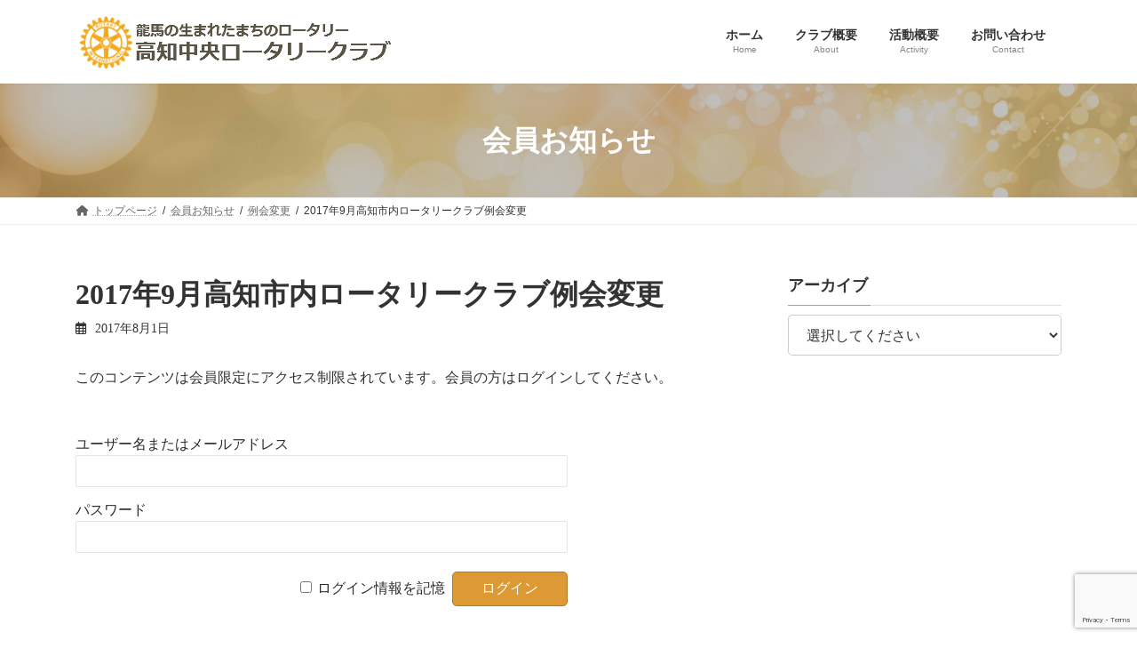

--- FILE ---
content_type: text/html; charset=UTF-8
request_url: https://www.kochichuo-rc.com/info/2017%E5%B9%B49%E6%9C%88%E9%AB%98%E7%9F%A5%E5%B8%82%E5%86%85%E3%83%AD%E3%83%BC%E3%82%BF%E3%83%AA%E3%83%BC%E3%82%AF%E3%83%A9%E3%83%96%E4%BE%8B%E4%BC%9A%E5%A4%89%E6%9B%B4/
body_size: 64641
content:
<!DOCTYPE html>
<html lang="ja">
<head>
<meta charset="utf-8">
<meta http-equiv="X-UA-Compatible" content="IE=edge">
<meta name="viewport" content="width=device-width, initial-scale=1">

<title>2017年9月高知市内ロータリークラブ例会変更 | 高知中央ロータリークラブ</title>
<meta name='robots' content='max-image-preview:large' />
<link rel='dns-prefetch' href='//webfonts.sakura.ne.jp' />
<link rel="alternate" type="application/rss+xml" title="高知中央ロータリークラブ &raquo; フィード" href="https://www.kochichuo-rc.com/feed/" />
<link rel="alternate" type="application/rss+xml" title="高知中央ロータリークラブ &raquo; コメントフィード" href="https://www.kochichuo-rc.com/comments/feed/" />
<meta name="description" content="例会変更2017年9月" /><script type="text/javascript">
/* <![CDATA[ */
window._wpemojiSettings = {"baseUrl":"https:\/\/s.w.org\/images\/core\/emoji\/14.0.0\/72x72\/","ext":".png","svgUrl":"https:\/\/s.w.org\/images\/core\/emoji\/14.0.0\/svg\/","svgExt":".svg","source":{"concatemoji":"https:\/\/www.kochichuo-rc.com\/wp\/wp-includes\/js\/wp-emoji-release.min.js?ver=6.4.7"}};
/*! This file is auto-generated */
!function(i,n){var o,s,e;function c(e){try{var t={supportTests:e,timestamp:(new Date).valueOf()};sessionStorage.setItem(o,JSON.stringify(t))}catch(e){}}function p(e,t,n){e.clearRect(0,0,e.canvas.width,e.canvas.height),e.fillText(t,0,0);var t=new Uint32Array(e.getImageData(0,0,e.canvas.width,e.canvas.height).data),r=(e.clearRect(0,0,e.canvas.width,e.canvas.height),e.fillText(n,0,0),new Uint32Array(e.getImageData(0,0,e.canvas.width,e.canvas.height).data));return t.every(function(e,t){return e===r[t]})}function u(e,t,n){switch(t){case"flag":return n(e,"\ud83c\udff3\ufe0f\u200d\u26a7\ufe0f","\ud83c\udff3\ufe0f\u200b\u26a7\ufe0f")?!1:!n(e,"\ud83c\uddfa\ud83c\uddf3","\ud83c\uddfa\u200b\ud83c\uddf3")&&!n(e,"\ud83c\udff4\udb40\udc67\udb40\udc62\udb40\udc65\udb40\udc6e\udb40\udc67\udb40\udc7f","\ud83c\udff4\u200b\udb40\udc67\u200b\udb40\udc62\u200b\udb40\udc65\u200b\udb40\udc6e\u200b\udb40\udc67\u200b\udb40\udc7f");case"emoji":return!n(e,"\ud83e\udef1\ud83c\udffb\u200d\ud83e\udef2\ud83c\udfff","\ud83e\udef1\ud83c\udffb\u200b\ud83e\udef2\ud83c\udfff")}return!1}function f(e,t,n){var r="undefined"!=typeof WorkerGlobalScope&&self instanceof WorkerGlobalScope?new OffscreenCanvas(300,150):i.createElement("canvas"),a=r.getContext("2d",{willReadFrequently:!0}),o=(a.textBaseline="top",a.font="600 32px Arial",{});return e.forEach(function(e){o[e]=t(a,e,n)}),o}function t(e){var t=i.createElement("script");t.src=e,t.defer=!0,i.head.appendChild(t)}"undefined"!=typeof Promise&&(o="wpEmojiSettingsSupports",s=["flag","emoji"],n.supports={everything:!0,everythingExceptFlag:!0},e=new Promise(function(e){i.addEventListener("DOMContentLoaded",e,{once:!0})}),new Promise(function(t){var n=function(){try{var e=JSON.parse(sessionStorage.getItem(o));if("object"==typeof e&&"number"==typeof e.timestamp&&(new Date).valueOf()<e.timestamp+604800&&"object"==typeof e.supportTests)return e.supportTests}catch(e){}return null}();if(!n){if("undefined"!=typeof Worker&&"undefined"!=typeof OffscreenCanvas&&"undefined"!=typeof URL&&URL.createObjectURL&&"undefined"!=typeof Blob)try{var e="postMessage("+f.toString()+"("+[JSON.stringify(s),u.toString(),p.toString()].join(",")+"));",r=new Blob([e],{type:"text/javascript"}),a=new Worker(URL.createObjectURL(r),{name:"wpTestEmojiSupports"});return void(a.onmessage=function(e){c(n=e.data),a.terminate(),t(n)})}catch(e){}c(n=f(s,u,p))}t(n)}).then(function(e){for(var t in e)n.supports[t]=e[t],n.supports.everything=n.supports.everything&&n.supports[t],"flag"!==t&&(n.supports.everythingExceptFlag=n.supports.everythingExceptFlag&&n.supports[t]);n.supports.everythingExceptFlag=n.supports.everythingExceptFlag&&!n.supports.flag,n.DOMReady=!1,n.readyCallback=function(){n.DOMReady=!0}}).then(function(){return e}).then(function(){var e;n.supports.everything||(n.readyCallback(),(e=n.source||{}).concatemoji?t(e.concatemoji):e.wpemoji&&e.twemoji&&(t(e.twemoji),t(e.wpemoji)))}))}((window,document),window._wpemojiSettings);
/* ]]> */
</script>
<link rel='stylesheet' id='vkExUnit_common_style-css' href='https://www.kochichuo-rc.com/wp/wp-content/plugins/vk-all-in-one-expansion-unit/assets/css/vkExUnit_style.css?ver=9.111.0.1' type='text/css' media='all' />
<style id='vkExUnit_common_style-inline-css' type='text/css'>
:root {--ver_page_top_button_url:url(https://www.kochichuo-rc.com/wp/wp-content/plugins/vk-all-in-one-expansion-unit/assets/images/to-top-btn-icon.svg);}@font-face {font-weight: normal;font-style: normal;font-family: "vk_sns";src: url("https://www.kochichuo-rc.com/wp/wp-content/plugins/vk-all-in-one-expansion-unit/inc/sns/icons/fonts/vk_sns.eot?-bq20cj");src: url("https://www.kochichuo-rc.com/wp/wp-content/plugins/vk-all-in-one-expansion-unit/inc/sns/icons/fonts/vk_sns.eot?#iefix-bq20cj") format("embedded-opentype"),url("https://www.kochichuo-rc.com/wp/wp-content/plugins/vk-all-in-one-expansion-unit/inc/sns/icons/fonts/vk_sns.woff?-bq20cj") format("woff"),url("https://www.kochichuo-rc.com/wp/wp-content/plugins/vk-all-in-one-expansion-unit/inc/sns/icons/fonts/vk_sns.ttf?-bq20cj") format("truetype"),url("https://www.kochichuo-rc.com/wp/wp-content/plugins/vk-all-in-one-expansion-unit/inc/sns/icons/fonts/vk_sns.svg?-bq20cj#vk_sns") format("svg");}
.veu_promotion-alert__content--text {border: 1px solid rgba(0,0,0,0.125);padding: 0.5em 1em;border-radius: var(--vk-size-radius);margin-bottom: var(--vk-margin-block-bottom);font-size: 0.875rem;}/* Alert Content部分に段落タグを入れた場合に最後の段落の余白を0にする */.veu_promotion-alert__content--text p:last-of-type{margin-bottom:0;margin-top: 0;}
</style>
<style id='wp-emoji-styles-inline-css' type='text/css'>

	img.wp-smiley, img.emoji {
		display: inline !important;
		border: none !important;
		box-shadow: none !important;
		height: 1em !important;
		width: 1em !important;
		margin: 0 0.07em !important;
		vertical-align: -0.1em !important;
		background: none !important;
		padding: 0 !important;
	}
</style>
<link rel='stylesheet' id='wp-block-library-css' href='https://www.kochichuo-rc.com/wp/wp-includes/css/dist/block-library/style.min.css?ver=6.4.7' type='text/css' media='all' />
<style id='wp-block-library-inline-css' type='text/css'>
.vk-cols--reverse{flex-direction:row-reverse}.vk-cols--hasbtn{margin-bottom:0}.vk-cols--hasbtn>.row>.vk_gridColumn_item,.vk-cols--hasbtn>.wp-block-column{position:relative;padding-bottom:3em}.vk-cols--hasbtn>.row>.vk_gridColumn_item>.wp-block-buttons,.vk-cols--hasbtn>.row>.vk_gridColumn_item>.vk_button,.vk-cols--hasbtn>.wp-block-column>.wp-block-buttons,.vk-cols--hasbtn>.wp-block-column>.vk_button{position:absolute;bottom:0;width:100%}.vk-cols--fit.wp-block-columns{gap:0}.vk-cols--fit.wp-block-columns,.vk-cols--fit.wp-block-columns:not(.is-not-stacked-on-mobile){margin-top:0;margin-bottom:0;justify-content:space-between}.vk-cols--fit.wp-block-columns>.wp-block-column *:last-child,.vk-cols--fit.wp-block-columns:not(.is-not-stacked-on-mobile)>.wp-block-column *:last-child{margin-bottom:0}.vk-cols--fit.wp-block-columns>.wp-block-column>.wp-block-cover,.vk-cols--fit.wp-block-columns:not(.is-not-stacked-on-mobile)>.wp-block-column>.wp-block-cover{margin-top:0}.vk-cols--fit.wp-block-columns.has-background,.vk-cols--fit.wp-block-columns:not(.is-not-stacked-on-mobile).has-background{padding:0}@media(max-width: 599px){.vk-cols--fit.wp-block-columns:not(.has-background)>.wp-block-column:not(.has-background),.vk-cols--fit.wp-block-columns:not(.is-not-stacked-on-mobile):not(.has-background)>.wp-block-column:not(.has-background){padding-left:0 !important;padding-right:0 !important}}@media(min-width: 782px){.vk-cols--fit.wp-block-columns .block-editor-block-list__block.wp-block-column:not(:first-child),.vk-cols--fit.wp-block-columns>.wp-block-column:not(:first-child),.vk-cols--fit.wp-block-columns:not(.is-not-stacked-on-mobile) .block-editor-block-list__block.wp-block-column:not(:first-child),.vk-cols--fit.wp-block-columns:not(.is-not-stacked-on-mobile)>.wp-block-column:not(:first-child){margin-left:0}}@media(min-width: 600px)and (max-width: 781px){.vk-cols--fit.wp-block-columns .wp-block-column:nth-child(2n),.vk-cols--fit.wp-block-columns:not(.is-not-stacked-on-mobile) .wp-block-column:nth-child(2n){margin-left:0}.vk-cols--fit.wp-block-columns .wp-block-column:not(:only-child),.vk-cols--fit.wp-block-columns:not(.is-not-stacked-on-mobile) .wp-block-column:not(:only-child){flex-basis:50% !important}}.vk-cols--fit--gap1.wp-block-columns{gap:1px}@media(min-width: 600px)and (max-width: 781px){.vk-cols--fit--gap1.wp-block-columns .wp-block-column:not(:only-child){flex-basis:calc(50% - 1px) !important}}.vk-cols--fit.vk-cols--grid>.block-editor-block-list__block,.vk-cols--fit.vk-cols--grid>.wp-block-column,.vk-cols--fit.vk-cols--grid:not(.is-not-stacked-on-mobile)>.block-editor-block-list__block,.vk-cols--fit.vk-cols--grid:not(.is-not-stacked-on-mobile)>.wp-block-column{flex-basis:50%;box-sizing:border-box}@media(max-width: 599px){.vk-cols--fit.vk-cols--grid.vk-cols--grid--alignfull>.wp-block-column:nth-child(2)>.wp-block-cover,.vk-cols--fit.vk-cols--grid.vk-cols--grid--alignfull>.wp-block-column:nth-child(2)>.vk_outer,.vk-cols--fit.vk-cols--grid:not(.is-not-stacked-on-mobile).vk-cols--grid--alignfull>.wp-block-column:nth-child(2)>.wp-block-cover,.vk-cols--fit.vk-cols--grid:not(.is-not-stacked-on-mobile).vk-cols--grid--alignfull>.wp-block-column:nth-child(2)>.vk_outer{width:100vw;margin-right:calc((100% - 100vw)/2);margin-left:calc((100% - 100vw)/2)}}@media(min-width: 600px){.vk-cols--fit.vk-cols--grid.vk-cols--grid--alignfull>.wp-block-column:nth-child(2)>.wp-block-cover,.vk-cols--fit.vk-cols--grid.vk-cols--grid--alignfull>.wp-block-column:nth-child(2)>.vk_outer,.vk-cols--fit.vk-cols--grid:not(.is-not-stacked-on-mobile).vk-cols--grid--alignfull>.wp-block-column:nth-child(2)>.wp-block-cover,.vk-cols--fit.vk-cols--grid:not(.is-not-stacked-on-mobile).vk-cols--grid--alignfull>.wp-block-column:nth-child(2)>.vk_outer{margin-right:calc(100% - 50vw);width:50vw}}@media(min-width: 600px){.vk-cols--fit.vk-cols--grid.vk-cols--grid--alignfull.vk-cols--reverse>.wp-block-column,.vk-cols--fit.vk-cols--grid:not(.is-not-stacked-on-mobile).vk-cols--grid--alignfull.vk-cols--reverse>.wp-block-column{margin-left:0;margin-right:0}.vk-cols--fit.vk-cols--grid.vk-cols--grid--alignfull.vk-cols--reverse>.wp-block-column:nth-child(2)>.wp-block-cover,.vk-cols--fit.vk-cols--grid.vk-cols--grid--alignfull.vk-cols--reverse>.wp-block-column:nth-child(2)>.vk_outer,.vk-cols--fit.vk-cols--grid:not(.is-not-stacked-on-mobile).vk-cols--grid--alignfull.vk-cols--reverse>.wp-block-column:nth-child(2)>.wp-block-cover,.vk-cols--fit.vk-cols--grid:not(.is-not-stacked-on-mobile).vk-cols--grid--alignfull.vk-cols--reverse>.wp-block-column:nth-child(2)>.vk_outer{margin-left:calc(100% - 50vw)}}.vk-cols--menu h2,.vk-cols--menu h3,.vk-cols--menu h4,.vk-cols--menu h5{margin-bottom:.2em;text-shadow:#000 0 0 10px}.vk-cols--menu h2:first-child,.vk-cols--menu h3:first-child,.vk-cols--menu h4:first-child,.vk-cols--menu h5:first-child{margin-top:0}.vk-cols--menu p{margin-bottom:1rem;text-shadow:#000 0 0 10px}.vk-cols--menu .wp-block-cover__inner-container:last-child{margin-bottom:0}.vk-cols--fitbnrs .wp-block-column .wp-block-cover:hover img{filter:unset}.vk-cols--fitbnrs .wp-block-column .wp-block-cover:hover{background-color:unset}.vk-cols--fitbnrs .wp-block-column .wp-block-cover:hover .wp-block-cover__image-background{filter:unset !important}.vk-cols--fitbnrs .wp-block-cover .wp-block-cover__inner-container{position:absolute;height:100%;width:100%}.vk-cols--fitbnrs .vk_button{height:100%;margin:0}.vk-cols--fitbnrs .vk_button .vk_button_btn,.vk-cols--fitbnrs .vk_button .btn{height:100%;width:100%;border:none;box-shadow:none;background-color:unset !important;transition:unset}.vk-cols--fitbnrs .vk_button .vk_button_btn:hover,.vk-cols--fitbnrs .vk_button .btn:hover{transition:unset}.vk-cols--fitbnrs .vk_button .vk_button_btn:after,.vk-cols--fitbnrs .vk_button .btn:after{border:none}.vk-cols--fitbnrs .vk_button .vk_button_link_txt{width:100%;position:absolute;top:50%;left:50%;transform:translateY(-50%) translateX(-50%);font-size:2rem;text-shadow:#000 0 0 10px}.vk-cols--fitbnrs .vk_button .vk_button_link_subCaption{width:100%;position:absolute;top:calc(50% + 2.2em);left:50%;transform:translateY(-50%) translateX(-50%);text-shadow:#000 0 0 10px}@media(min-width: 992px){.vk-cols--media.wp-block-columns{gap:3rem}}.vk-fit-map figure{margin-bottom:0}.vk-fit-map iframe{position:relative;margin-bottom:0;display:block;max-height:400px;width:100vw}.vk-fit-map:is(.alignfull,.alignwide) div{max-width:100%}.vk-table--th--width25 :where(tr>*:first-child){width:25%}.vk-table--th--width30 :where(tr>*:first-child){width:30%}.vk-table--th--width35 :where(tr>*:first-child){width:35%}.vk-table--th--width40 :where(tr>*:first-child){width:40%}.vk-table--th--bg-bright :where(tr>*:first-child){background-color:var(--wp--preset--color--bg-secondary, rgba(0, 0, 0, 0.05))}@media(max-width: 599px){.vk-table--mobile-block :is(th,td){width:100%;display:block}.vk-table--mobile-block.wp-block-table table :is(th,td){border-top:none}}.vk-table--width--th25 :where(tr>*:first-child){width:25%}.vk-table--width--th30 :where(tr>*:first-child){width:30%}.vk-table--width--th35 :where(tr>*:first-child){width:35%}.vk-table--width--th40 :where(tr>*:first-child){width:40%}.no-margin{margin:0}@media(max-width: 599px){.wp-block-image.vk-aligncenter--mobile>.alignright{float:none;margin-left:auto;margin-right:auto}.vk-no-padding-horizontal--mobile{padding-left:0 !important;padding-right:0 !important}}
/* VK Color Palettes */:root{ --wp--preset--color--vk-color-primary:#dd9933}/* --vk-color-primary is deprecated. */:root{ --vk-color-primary: var(--wp--preset--color--vk-color-primary);}:root{ --wp--preset--color--vk-color-primary-dark:#b17a29}/* --vk-color-primary-dark is deprecated. */:root{ --vk-color-primary-dark: var(--wp--preset--color--vk-color-primary-dark);}:root{ --wp--preset--color--vk-color-primary-vivid:#f3a838}/* --vk-color-primary-vivid is deprecated. */:root{ --vk-color-primary-vivid: var(--wp--preset--color--vk-color-primary-vivid);}
</style>
<style id='classic-theme-styles-inline-css' type='text/css'>
/*! This file is auto-generated */
.wp-block-button__link{color:#fff;background-color:#32373c;border-radius:9999px;box-shadow:none;text-decoration:none;padding:calc(.667em + 2px) calc(1.333em + 2px);font-size:1.125em}.wp-block-file__button{background:#32373c;color:#fff;text-decoration:none}
</style>
<style id='global-styles-inline-css' type='text/css'>
body{--wp--preset--color--black: #000000;--wp--preset--color--cyan-bluish-gray: #abb8c3;--wp--preset--color--white: #ffffff;--wp--preset--color--pale-pink: #f78da7;--wp--preset--color--vivid-red: #cf2e2e;--wp--preset--color--luminous-vivid-orange: #ff6900;--wp--preset--color--luminous-vivid-amber: #fcb900;--wp--preset--color--light-green-cyan: #7bdcb5;--wp--preset--color--vivid-green-cyan: #00d084;--wp--preset--color--pale-cyan-blue: #8ed1fc;--wp--preset--color--vivid-cyan-blue: #0693e3;--wp--preset--color--vivid-purple: #9b51e0;--wp--preset--color--vk-color-primary: #dd9933;--wp--preset--color--vk-color-primary-dark: #b17a29;--wp--preset--color--vk-color-primary-vivid: #f3a838;--wp--preset--gradient--vivid-cyan-blue-to-vivid-purple: linear-gradient(135deg,rgba(6,147,227,1) 0%,rgb(155,81,224) 100%);--wp--preset--gradient--light-green-cyan-to-vivid-green-cyan: linear-gradient(135deg,rgb(122,220,180) 0%,rgb(0,208,130) 100%);--wp--preset--gradient--luminous-vivid-amber-to-luminous-vivid-orange: linear-gradient(135deg,rgba(252,185,0,1) 0%,rgba(255,105,0,1) 100%);--wp--preset--gradient--luminous-vivid-orange-to-vivid-red: linear-gradient(135deg,rgba(255,105,0,1) 0%,rgb(207,46,46) 100%);--wp--preset--gradient--very-light-gray-to-cyan-bluish-gray: linear-gradient(135deg,rgb(238,238,238) 0%,rgb(169,184,195) 100%);--wp--preset--gradient--cool-to-warm-spectrum: linear-gradient(135deg,rgb(74,234,220) 0%,rgb(151,120,209) 20%,rgb(207,42,186) 40%,rgb(238,44,130) 60%,rgb(251,105,98) 80%,rgb(254,248,76) 100%);--wp--preset--gradient--blush-light-purple: linear-gradient(135deg,rgb(255,206,236) 0%,rgb(152,150,240) 100%);--wp--preset--gradient--blush-bordeaux: linear-gradient(135deg,rgb(254,205,165) 0%,rgb(254,45,45) 50%,rgb(107,0,62) 100%);--wp--preset--gradient--luminous-dusk: linear-gradient(135deg,rgb(255,203,112) 0%,rgb(199,81,192) 50%,rgb(65,88,208) 100%);--wp--preset--gradient--pale-ocean: linear-gradient(135deg,rgb(255,245,203) 0%,rgb(182,227,212) 50%,rgb(51,167,181) 100%);--wp--preset--gradient--electric-grass: linear-gradient(135deg,rgb(202,248,128) 0%,rgb(113,206,126) 100%);--wp--preset--gradient--midnight: linear-gradient(135deg,rgb(2,3,129) 0%,rgb(40,116,252) 100%);--wp--preset--gradient--vivid-green-cyan-to-vivid-cyan-blue: linear-gradient(135deg,rgba(0,208,132,1) 0%,rgba(6,147,227,1) 100%);--wp--preset--font-size--small: 14px;--wp--preset--font-size--medium: 20px;--wp--preset--font-size--large: 24px;--wp--preset--font-size--x-large: 42px;--wp--preset--font-size--regular: 16px;--wp--preset--font-size--huge: 36px;--wp--preset--spacing--20: 0.44rem;--wp--preset--spacing--30: 0.67rem;--wp--preset--spacing--40: 1rem;--wp--preset--spacing--50: 1.5rem;--wp--preset--spacing--60: 2.25rem;--wp--preset--spacing--70: 3.38rem;--wp--preset--spacing--80: 5.06rem;--wp--preset--shadow--natural: 6px 6px 9px rgba(0, 0, 0, 0.2);--wp--preset--shadow--deep: 12px 12px 50px rgba(0, 0, 0, 0.4);--wp--preset--shadow--sharp: 6px 6px 0px rgba(0, 0, 0, 0.2);--wp--preset--shadow--outlined: 6px 6px 0px -3px rgba(255, 255, 255, 1), 6px 6px rgba(0, 0, 0, 1);--wp--preset--shadow--crisp: 6px 6px 0px rgba(0, 0, 0, 1);}:where(.is-layout-flex){gap: 0.5em;}:where(.is-layout-grid){gap: 0.5em;}body .is-layout-flow > .alignleft{float: left;margin-inline-start: 0;margin-inline-end: 2em;}body .is-layout-flow > .alignright{float: right;margin-inline-start: 2em;margin-inline-end: 0;}body .is-layout-flow > .aligncenter{margin-left: auto !important;margin-right: auto !important;}body .is-layout-constrained > .alignleft{float: left;margin-inline-start: 0;margin-inline-end: 2em;}body .is-layout-constrained > .alignright{float: right;margin-inline-start: 2em;margin-inline-end: 0;}body .is-layout-constrained > .aligncenter{margin-left: auto !important;margin-right: auto !important;}body .is-layout-constrained > :where(:not(.alignleft):not(.alignright):not(.alignfull)){max-width: var(--wp--style--global--content-size);margin-left: auto !important;margin-right: auto !important;}body .is-layout-constrained > .alignwide{max-width: var(--wp--style--global--wide-size);}body .is-layout-flex{display: flex;}body .is-layout-flex{flex-wrap: wrap;align-items: center;}body .is-layout-flex > *{margin: 0;}body .is-layout-grid{display: grid;}body .is-layout-grid > *{margin: 0;}:where(.wp-block-columns.is-layout-flex){gap: 2em;}:where(.wp-block-columns.is-layout-grid){gap: 2em;}:where(.wp-block-post-template.is-layout-flex){gap: 1.25em;}:where(.wp-block-post-template.is-layout-grid){gap: 1.25em;}.has-black-color{color: var(--wp--preset--color--black) !important;}.has-cyan-bluish-gray-color{color: var(--wp--preset--color--cyan-bluish-gray) !important;}.has-white-color{color: var(--wp--preset--color--white) !important;}.has-pale-pink-color{color: var(--wp--preset--color--pale-pink) !important;}.has-vivid-red-color{color: var(--wp--preset--color--vivid-red) !important;}.has-luminous-vivid-orange-color{color: var(--wp--preset--color--luminous-vivid-orange) !important;}.has-luminous-vivid-amber-color{color: var(--wp--preset--color--luminous-vivid-amber) !important;}.has-light-green-cyan-color{color: var(--wp--preset--color--light-green-cyan) !important;}.has-vivid-green-cyan-color{color: var(--wp--preset--color--vivid-green-cyan) !important;}.has-pale-cyan-blue-color{color: var(--wp--preset--color--pale-cyan-blue) !important;}.has-vivid-cyan-blue-color{color: var(--wp--preset--color--vivid-cyan-blue) !important;}.has-vivid-purple-color{color: var(--wp--preset--color--vivid-purple) !important;}.has-vk-color-primary-color{color: var(--wp--preset--color--vk-color-primary) !important;}.has-vk-color-primary-dark-color{color: var(--wp--preset--color--vk-color-primary-dark) !important;}.has-vk-color-primary-vivid-color{color: var(--wp--preset--color--vk-color-primary-vivid) !important;}.has-black-background-color{background-color: var(--wp--preset--color--black) !important;}.has-cyan-bluish-gray-background-color{background-color: var(--wp--preset--color--cyan-bluish-gray) !important;}.has-white-background-color{background-color: var(--wp--preset--color--white) !important;}.has-pale-pink-background-color{background-color: var(--wp--preset--color--pale-pink) !important;}.has-vivid-red-background-color{background-color: var(--wp--preset--color--vivid-red) !important;}.has-luminous-vivid-orange-background-color{background-color: var(--wp--preset--color--luminous-vivid-orange) !important;}.has-luminous-vivid-amber-background-color{background-color: var(--wp--preset--color--luminous-vivid-amber) !important;}.has-light-green-cyan-background-color{background-color: var(--wp--preset--color--light-green-cyan) !important;}.has-vivid-green-cyan-background-color{background-color: var(--wp--preset--color--vivid-green-cyan) !important;}.has-pale-cyan-blue-background-color{background-color: var(--wp--preset--color--pale-cyan-blue) !important;}.has-vivid-cyan-blue-background-color{background-color: var(--wp--preset--color--vivid-cyan-blue) !important;}.has-vivid-purple-background-color{background-color: var(--wp--preset--color--vivid-purple) !important;}.has-vk-color-primary-background-color{background-color: var(--wp--preset--color--vk-color-primary) !important;}.has-vk-color-primary-dark-background-color{background-color: var(--wp--preset--color--vk-color-primary-dark) !important;}.has-vk-color-primary-vivid-background-color{background-color: var(--wp--preset--color--vk-color-primary-vivid) !important;}.has-black-border-color{border-color: var(--wp--preset--color--black) !important;}.has-cyan-bluish-gray-border-color{border-color: var(--wp--preset--color--cyan-bluish-gray) !important;}.has-white-border-color{border-color: var(--wp--preset--color--white) !important;}.has-pale-pink-border-color{border-color: var(--wp--preset--color--pale-pink) !important;}.has-vivid-red-border-color{border-color: var(--wp--preset--color--vivid-red) !important;}.has-luminous-vivid-orange-border-color{border-color: var(--wp--preset--color--luminous-vivid-orange) !important;}.has-luminous-vivid-amber-border-color{border-color: var(--wp--preset--color--luminous-vivid-amber) !important;}.has-light-green-cyan-border-color{border-color: var(--wp--preset--color--light-green-cyan) !important;}.has-vivid-green-cyan-border-color{border-color: var(--wp--preset--color--vivid-green-cyan) !important;}.has-pale-cyan-blue-border-color{border-color: var(--wp--preset--color--pale-cyan-blue) !important;}.has-vivid-cyan-blue-border-color{border-color: var(--wp--preset--color--vivid-cyan-blue) !important;}.has-vivid-purple-border-color{border-color: var(--wp--preset--color--vivid-purple) !important;}.has-vk-color-primary-border-color{border-color: var(--wp--preset--color--vk-color-primary) !important;}.has-vk-color-primary-dark-border-color{border-color: var(--wp--preset--color--vk-color-primary-dark) !important;}.has-vk-color-primary-vivid-border-color{border-color: var(--wp--preset--color--vk-color-primary-vivid) !important;}.has-vivid-cyan-blue-to-vivid-purple-gradient-background{background: var(--wp--preset--gradient--vivid-cyan-blue-to-vivid-purple) !important;}.has-light-green-cyan-to-vivid-green-cyan-gradient-background{background: var(--wp--preset--gradient--light-green-cyan-to-vivid-green-cyan) !important;}.has-luminous-vivid-amber-to-luminous-vivid-orange-gradient-background{background: var(--wp--preset--gradient--luminous-vivid-amber-to-luminous-vivid-orange) !important;}.has-luminous-vivid-orange-to-vivid-red-gradient-background{background: var(--wp--preset--gradient--luminous-vivid-orange-to-vivid-red) !important;}.has-very-light-gray-to-cyan-bluish-gray-gradient-background{background: var(--wp--preset--gradient--very-light-gray-to-cyan-bluish-gray) !important;}.has-cool-to-warm-spectrum-gradient-background{background: var(--wp--preset--gradient--cool-to-warm-spectrum) !important;}.has-blush-light-purple-gradient-background{background: var(--wp--preset--gradient--blush-light-purple) !important;}.has-blush-bordeaux-gradient-background{background: var(--wp--preset--gradient--blush-bordeaux) !important;}.has-luminous-dusk-gradient-background{background: var(--wp--preset--gradient--luminous-dusk) !important;}.has-pale-ocean-gradient-background{background: var(--wp--preset--gradient--pale-ocean) !important;}.has-electric-grass-gradient-background{background: var(--wp--preset--gradient--electric-grass) !important;}.has-midnight-gradient-background{background: var(--wp--preset--gradient--midnight) !important;}.has-small-font-size{font-size: var(--wp--preset--font-size--small) !important;}.has-medium-font-size{font-size: var(--wp--preset--font-size--medium) !important;}.has-large-font-size{font-size: var(--wp--preset--font-size--large) !important;}.has-x-large-font-size{font-size: var(--wp--preset--font-size--x-large) !important;}
.wp-block-navigation a:where(:not(.wp-element-button)){color: inherit;}
:where(.wp-block-post-template.is-layout-flex){gap: 1.25em;}:where(.wp-block-post-template.is-layout-grid){gap: 1.25em;}
:where(.wp-block-columns.is-layout-flex){gap: 2em;}:where(.wp-block-columns.is-layout-grid){gap: 2em;}
.wp-block-pullquote{font-size: 1.5em;line-height: 1.6;}
</style>
<link rel='stylesheet' id='contact-form-7-css' href='https://www.kochichuo-rc.com/wp/wp-content/plugins/contact-form-7/includes/css/styles.css?ver=5.8.6' type='text/css' media='all' />
<link rel='stylesheet' id='vk-swiper-style-css' href='https://www.kochichuo-rc.com/wp/wp-content/plugins/vk-blocks/vendor/vektor-inc/vk-swiper/src/assets/css/swiper-bundle.min.css?ver=11.0.2' type='text/css' media='all' />
<link rel='stylesheet' id='lightning-common-style-css' href='https://www.kochichuo-rc.com/wp/wp-content/themes/lightning/_g3/assets/css/style.css?ver=15.18.0' type='text/css' media='all' />
<style id='lightning-common-style-inline-css' type='text/css'>
/* Lightning */:root {--vk-color-primary:#dd9933;--vk-color-primary-dark:#b17a29;--vk-color-primary-vivid:#f3a838;--g_nav_main_acc_icon_open_url:url(https://www.kochichuo-rc.com/wp/wp-content/themes/lightning/_g3/inc/vk-mobile-nav/package/images/vk-menu-acc-icon-open-black.svg);--g_nav_main_acc_icon_close_url: url(https://www.kochichuo-rc.com/wp/wp-content/themes/lightning/_g3/inc/vk-mobile-nav/package/images/vk-menu-close-black.svg);--g_nav_sub_acc_icon_open_url: url(https://www.kochichuo-rc.com/wp/wp-content/themes/lightning/_g3/inc/vk-mobile-nav/package/images/vk-menu-acc-icon-open-white.svg);--g_nav_sub_acc_icon_close_url: url(https://www.kochichuo-rc.com/wp/wp-content/themes/lightning/_g3/inc/vk-mobile-nav/package/images/vk-menu-close-white.svg);}
:root{--swiper-navigation-color: #fff;}
html{scroll-padding-top:var(--vk-size-admin-bar);}
/* vk-mobile-nav */:root {--vk-mobile-nav-menu-btn-bg-src: url("https://www.kochichuo-rc.com/wp/wp-content/themes/lightning/_g3/inc/vk-mobile-nav/package/images/vk-menu-btn-black.svg");--vk-mobile-nav-menu-btn-close-bg-src: url("https://www.kochichuo-rc.com/wp/wp-content/themes/lightning/_g3/inc/vk-mobile-nav/package/images/vk-menu-close-black.svg");--vk-menu-acc-icon-open-black-bg-src: url("https://www.kochichuo-rc.com/wp/wp-content/themes/lightning/_g3/inc/vk-mobile-nav/package/images/vk-menu-acc-icon-open-black.svg");--vk-menu-acc-icon-open-white-bg-src: url("https://www.kochichuo-rc.com/wp/wp-content/themes/lightning/_g3/inc/vk-mobile-nav/package/images/vk-menu-acc-icon-open-white.svg");--vk-menu-acc-icon-close-black-bg-src: url("https://www.kochichuo-rc.com/wp/wp-content/themes/lightning/_g3/inc/vk-mobile-nav/package/images/vk-menu-close-black.svg");--vk-menu-acc-icon-close-white-bg-src: url("https://www.kochichuo-rc.com/wp/wp-content/themes/lightning/_g3/inc/vk-mobile-nav/package/images/vk-menu-close-white.svg");}
</style>
<link rel='stylesheet' id='lightning-design-style-css' href='https://www.kochichuo-rc.com/wp/wp-content/themes/lightning/_g3/design-skin/origin3/css/style.css?ver=15.18.0' type='text/css' media='all' />
<style id='lightning-design-style-inline-css' type='text/css'>
.tagcloud a:before { font-family: "Font Awesome 5 Free";content: "\f02b";font-weight: bold; }
</style>
<link rel='stylesheet' id='vk-blog-card-css' href='https://www.kochichuo-rc.com/wp/wp-content/themes/lightning/_g3/inc/vk-wp-oembed-blog-card/package/css/blog-card.css?ver=6.4.7' type='text/css' media='all' />
<link rel='stylesheet' id='veu-cta-css' href='https://www.kochichuo-rc.com/wp/wp-content/plugins/vk-all-in-one-expansion-unit/inc/call-to-action/package/assets/css/style.css?ver=9.111.0.1' type='text/css' media='all' />
<link rel='stylesheet' id='vk-blocks-build-css-css' href='https://www.kochichuo-rc.com/wp/wp-content/plugins/vk-blocks/build/block-build.css?ver=1.67.0.1' type='text/css' media='all' />
<style id='vk-blocks-build-css-inline-css' type='text/css'>
:root {--vk_flow-arrow: url(https://www.kochichuo-rc.com/wp/wp-content/plugins/vk-blocks/inc/vk-blocks/images/arrow_bottom.svg);--vk_image-mask-wave01: url(https://www.kochichuo-rc.com/wp/wp-content/plugins/vk-blocks/inc/vk-blocks/images/wave01.svg);--vk_image-mask-wave02: url(https://www.kochichuo-rc.com/wp/wp-content/plugins/vk-blocks/inc/vk-blocks/images/wave02.svg);--vk_image-mask-wave03: url(https://www.kochichuo-rc.com/wp/wp-content/plugins/vk-blocks/inc/vk-blocks/images/wave03.svg);--vk_image-mask-wave04: url(https://www.kochichuo-rc.com/wp/wp-content/plugins/vk-blocks/inc/vk-blocks/images/wave04.svg);}

	:root {

		--vk-balloon-border-width:3px;

		--vk-balloon-speech-offset:-14px;
	}
	
</style>
<link rel='stylesheet' id='wp-members-css' href='https://www.kochichuo-rc.com/wp/wp-content/plugins/wp-members/assets/css/forms/generic-no-float.min.css?ver=3.4.9.1' type='text/css' media='all' />
<link rel='stylesheet' id='lightning-theme-style-css' href='https://www.kochichuo-rc.com/wp/wp-content/themes/lightning-child-sample/style.css?ver=15.18.0' type='text/css' media='all' />
<link rel='stylesheet' id='vk-font-awesome-css' href='https://www.kochichuo-rc.com/wp/wp-content/themes/lightning/vendor/vektor-inc/font-awesome-versions/src/versions/6/css/all.min.css?ver=6.4.2' type='text/css' media='all' />
<script type="text/javascript" src="https://www.kochichuo-rc.com/wp/wp-includes/js/jquery/jquery.min.js?ver=3.7.1" id="jquery-core-js"></script>
<script type="text/javascript" src="https://www.kochichuo-rc.com/wp/wp-includes/js/jquery/jquery-migrate.min.js?ver=3.4.1" id="jquery-migrate-js"></script>
<script type="text/javascript" src="//webfonts.sakura.ne.jp/js/sakurav3.js?fadein=0&amp;ver=3.1.4" id="typesquare_std-js"></script>
<link rel="https://api.w.org/" href="https://www.kochichuo-rc.com/wp-json/" /><link rel="alternate" type="application/json" href="https://www.kochichuo-rc.com/wp-json/wp/v2/info/4593" /><link rel="EditURI" type="application/rsd+xml" title="RSD" href="https://www.kochichuo-rc.com/wp/xmlrpc.php?rsd" />
<meta name="generator" content="WordPress 6.4.7" />
<link rel="canonical" href="https://www.kochichuo-rc.com/info/2017%e5%b9%b49%e6%9c%88%e9%ab%98%e7%9f%a5%e5%b8%82%e5%86%85%e3%83%ad%e3%83%bc%e3%82%bf%e3%83%aa%e3%83%bc%e3%82%af%e3%83%a9%e3%83%96%e4%be%8b%e4%bc%9a%e5%a4%89%e6%9b%b4/" />
<link rel='shortlink' href='https://www.kochichuo-rc.com/?p=4593' />
<link rel="alternate" type="application/json+oembed" href="https://www.kochichuo-rc.com/wp-json/oembed/1.0/embed?url=https%3A%2F%2Fwww.kochichuo-rc.com%2Finfo%2F2017%25e5%25b9%25b49%25e6%259c%2588%25e9%25ab%2598%25e7%259f%25a5%25e5%25b8%2582%25e5%2586%2585%25e3%2583%25ad%25e3%2583%25bc%25e3%2582%25bf%25e3%2583%25aa%25e3%2583%25bc%25e3%2582%25af%25e3%2583%25a9%25e3%2583%2596%25e4%25be%258b%25e4%25bc%259a%25e5%25a4%2589%25e6%259b%25b4%2F" />
<link rel="alternate" type="text/xml+oembed" href="https://www.kochichuo-rc.com/wp-json/oembed/1.0/embed?url=https%3A%2F%2Fwww.kochichuo-rc.com%2Finfo%2F2017%25e5%25b9%25b49%25e6%259c%2588%25e9%25ab%2598%25e7%259f%25a5%25e5%25b8%2582%25e5%2586%2585%25e3%2583%25ad%25e3%2583%25bc%25e3%2582%25bf%25e3%2583%25aa%25e3%2583%25bc%25e3%2582%25af%25e3%2583%25a9%25e3%2583%2596%25e4%25be%258b%25e4%25bc%259a%25e5%25a4%2589%25e6%259b%25b4%2F&#038;format=xml" />
<style type='text/css'>
.site-branding .site-title a:lang(ja),.site-title{ font-family: 'ナウ-GM';}.site-description:lang(ja){ font-family: 'リュウミン R-KL';}</style>
<style type='text/css'>
h1,h2,h3,h1:lang(ja),h2:lang(ja),h3:lang(ja),.entry-title:lang(ja){ font-family: "隷書101";}h4,h5,h6,h4:lang(ja),h5:lang(ja),h6:lang(ja),div.entry-meta span:lang(ja),footer.entry-footer span:lang(ja){ font-family: "正楷書CB1";}.hentry,.entry-content p,.post-inner.entry-content p,#comments div:lang(ja){ font-family: "リュウミン R-KL";}strong,b,#comments .comment-author .fn:lang(ja){ font-family: "リュウミン M-KL";}</style>
<script type="application/ld+json">
{
    "@context": "https://schema.org",
    "@type": "BreadcrumbList",
    "itemListElement": [
        {
            "@type": "ListItem",
            "position": 1,
            "name": "トップページ",
            "item": "https://www.kochichuo-rc.com"
        },
        {
            "@type": "ListItem",
            "position": 2,
            "name": "会員お知らせ",
            "item": "https://www.kochichuo-rc.com/info/"
        },
        {
            "@type": "ListItem",
            "position": 3,
            "name": "例会変更",
            "item": "https://www.kochichuo-rc.com/info-cat/change/"
        },
        {
            "@type": "ListItem",
            "position": 4,
            "name": "2017年9月高知市内ロータリークラブ例会変更"
        }
    ]
}</script><style type="text/css" id="custom-background-css">
body.custom-background { background-color: #ffffff; }
</style>
	<!-- [ VK All in One Expansion Unit OGP ] -->
<meta property="og:site_name" content="高知中央ロータリークラブ" />
<meta property="og:url" content="https://www.kochichuo-rc.com/info/2017%e5%b9%b49%e6%9c%88%e9%ab%98%e7%9f%a5%e5%b8%82%e5%86%85%e3%83%ad%e3%83%bc%e3%82%bf%e3%83%aa%e3%83%bc%e3%82%af%e3%83%a9%e3%83%96%e4%be%8b%e4%bc%9a%e5%a4%89%e6%9b%b4/" />
<meta property="og:title" content="2017年9月高知市内ロータリークラブ例会変更 | 高知中央ロータリークラブ" />
<meta property="og:description" content="例会変更2017年9月" />
<meta property="og:type" content="article" />
<meta property="og:image" content="https://www.kochichuo-rc.com/wp/wp-content/uploads/2022/06/IMG_E0040-1024x621.png" />
<meta property="og:image:width" content="1024" />
<meta property="og:image:height" content="621" />
<!-- [ / VK All in One Expansion Unit OGP ] -->
<link rel="icon" href="https://www.kochichuo-rc.com/wp/wp-content/uploads/2022/05/cropped-rc-32x32.png" sizes="32x32" />
<link rel="icon" href="https://www.kochichuo-rc.com/wp/wp-content/uploads/2022/05/cropped-rc-192x192.png" sizes="192x192" />
<link rel="apple-touch-icon" href="https://www.kochichuo-rc.com/wp/wp-content/uploads/2022/05/cropped-rc-180x180.png" />
<meta name="msapplication-TileImage" content="https://www.kochichuo-rc.com/wp/wp-content/uploads/2022/05/cropped-rc-270x270.png" />
		<style type="text/css" id="wp-custom-css">
			/* フッターのフォント色*/
footer { border-top: 3px solid #337ab7; background-color: #000; color: #ffffff;}
footer .footerMenu { border-top: 1px solid #e5e5e5; border-bottom: 1px solid #e5e5e5; }
footer .copySection { border-top: 1px solid #e5e5e5; }
footer .copySection p { font-size: 12px; margin-bottom: 5px; }
 
@media (max-width: 767px) { footer .footerMenu .container { padding-left: 0; padding-right: 0; }
  footer .footerMenu li { float: none; border-bottom: 1px solid #e5e5e5; display: block; overflow: hidden; }
  footer .footerMenu li:last-child { border-bottom: none; } }
  footer .footerMenu li a  { color: #ffffff;}
@media (min-width: 768px) { footer .footerMenu ul { margin: 10px 0; }
  footer .footerMenu li a { border-left: 1px solid #ccc; padding-top: 4px; padding-bottom: 4px;color: #ffffff; }
  footer .footerMenu li:last-child a { border-right: 1px solid #ccc; } }
/*フッターに画像*/
.site-footer{
	border-top:none;
	background: url("https://www.kochichuo-rc.com/wp/wp-content/uploads/2022/04/texture_00090.jpg") repeat;
}
/*コピーライト削除*/
.site-footer-copyright p:nth-child(2){ display:none !important ; 
}
/*さくらWebフォントを使う*/
.container h2,
.container h3,
{ font-family:"新ゴ B"； }
.container p { font-family:"新ゴ B"； }
/*グローバルサブメニューのフォント*/
.global-nav-list .sub-menu li {
  font-size: 14px;
}
/* ヘッダー背景を透過 */
.site-header {
	background:none !important;
	background:transparent !important;
}
.veu_socialSet .sb_icon.sb_facebook a,
.veu_socialSet .sb_icon.sb_twitter a,
.veu_socialSet .sb_icon.sb_hatena a,
.veu_socialSet .sb_icon.sb_line a,
.veu_socialSet .sb_icon.sb_pocket a,
.veu_socialSet .sb_icon.sb_copy button {
    background: rgba(255,255,255,.9);
    box-shadow: 0 0 0;
    transition: background .3s;
    border-radius: 20px;
}

.veu_socialSet .sb_icon.sb_facebook a:hover,
.veu_socialSet .sb_icon.sb_twitter a:hover,
.veu_socialSet .sb_icon.sb_hatena a:hover,
.veu_socialSet .sb_icon.sb_line a:hover,
.veu_socialSet .sb_icon.sb_pocket a:hover,
.veu_socialSet .sb_icon.sb_copy button:hover {
    color: #fff;
    transform: none;
}

.veu_socialSet .sb_icon.sb_facebook a {
    color: #425dab;
    border: 1px solid #425dab;
}
.veu_socialSet .sb_icon.sb_facebook a:hover {
    background: #425dab;
}

.veu_socialSet .sb_icon.sb_twitter a {
    color: #00abec;
    border: 1px solid #00abec;
}
.veu_socialSet .sb_icon.sb_twitter a:hover {
    background: #00abec;
}

.veu_socialSet .sb_icon.sb_hatena a {
    color: #007fc5;
    border: 1px solid #007fc5;
}
.veu_socialSet .sb_icon.sb_hatena a:hover {
    background: #007fc5;
}
.veu_socialSet .sb_icon.sb_line a {
    color: #6ebd30;
    border: 1px solid #6ebd30;
}
.veu_socialSet .sb_icon.sb_line a:hover {
    background: #6ebd30;
}

.veu_socialSet .sb_icon.sb_pocket a {
    color: #ea4654;
    border: 1px solid #ea4654;
}
.veu_socialSet .sb_icon.sb_pocket a:hover {
    background: #ea4654;
}

.veu_socialSet .sb_icon.sb_copy button {
    color: #228b22;
    border: 1px solid #228b22;
}
.veu_socialSet .sb_icon.sb_copy button:hover {
    background: #228b22;
}

/* ボタンの並び順 */
li.sb_line { order: 1; }
li.sb_twitter { order: 2; }
li.sb_facebook { order: 3; }
li.sb_pocket { order: 4; }
li.sb_hatena { order: 5; }
li.sb_copy { order: 6; }

/*ヘッダー周り*/
.page-header {
    /* 文字色 */
    color: #ffffff;
    /* 背景画像 */
    background: url(https://www.kochichuo-rc.com/wp/wp-content/uploads/2022/04/251755_l.png) no-repeat 50% center;
    background-size: cover;
    min-height: 9rem;
    font-family: Hiragino Mincho ProN,"游明朝",serif;
}
.page-header::before {
    /* 背景画像に黒を被せる */
    content: "";
    position: absolute;
    top: 0;
    left: 0;
    background-color: #000000;
    opacity: 0.25;
    width: 100%;
    height: 100%;
}
/*スライドショーをじわっと*/
@keyframes zoom-in {
  0% {
    transform: scale(1);
  }
  100% {
    transform: scale(1.2);
  }
}
.swiper-slide-active picture img,
.swiper-slide-duplicate-active picture img,
.swiper-slide-prev picture img {
  animation: zoom-in 10s linear 0s 1 normal both;
}
/*ハンバーガーメニューにMENUと表示*/
.vk-mobile-nav-menu-btn {
  text-indent: 2px;
  font-size: 10px;
  padding-top: 26px;
  overflow: visible;
  border: none;
  background-position: top;
  height: 40px;
}
.vk-mobile-nav-menu-btn.menu-open {
  border: none;
}
.vk-mobile-nav {
  padding-top: 50px;
}
/*投稿者名を非表示にする*/
.entry-meta-item-author { display: none; }
/*最終更新日を非表示にする*/
.entry-meta-item-updated { display: none; }		</style>
		<!-- [ VK All in One Expansion Unit Article Structure Data ] --><script type="application/ld+json">{"@context":"https://schema.org/","@type":"Article","headline":"2017年9月高知市内ロータリークラブ例会変更","image":false,"datePublished":"2017-08-01T15:49:02+09:00","dateModified":"2017-08-01T15:49:02+09:00","author":{"@type":"","name":"高知中央RC事務局","url":"https://www.kochichuo-rc.com/","sameAs":""}}</script><!-- [ / VK All in One Expansion Unit Article Structure Data ] --></head>
<body class="info-template-default single single-info postid-4593 custom-background wp-embed-responsive vk-blocks sidebar-fix sidebar-fix-priority-top device-pc fa_v6_css post-name-2017%e5%b9%b49%e6%9c%88%e9%ab%98%e7%9f%a5%e5%b8%82%e5%86%85%e3%83%ad%e3%83%bc%e3%82%bf%e3%83%aa%e3%83%bc%e3%82%af%e3%83%a9%e3%83%96%e4%be%8b%e4%bc%9a%e5%a4%89%e6%9b%b4 tax-info-cat info-cat-change post-type-info">
<a class="skip-link screen-reader-text" href="#main">コンテンツへスキップ</a>
<a class="skip-link screen-reader-text" href="#vk-mobile-nav">ナビゲーションに移動</a>

<header id="site-header" class="site-header site-header--layout--nav-float">
		<div id="site-header-container" class="site-header-container container">

				<div class="site-header-logo">
		<a href="https://www.kochichuo-rc.com/">
			<span><img src="http://www.kochichuo-rc.com/wp/wp-content/uploads/2018/07/rc_logo2.png" alt="高知中央ロータリークラブ" /></span>
		</a>
		</div>

		
		<nav id="global-nav" class="global-nav global-nav--layout--float-right"><ul id="menu-mainmenu" class="menu vk-menu-acc global-nav-list nav"><li id="menu-item-5" class="menu-item menu-item-type-custom menu-item-object-custom menu-item-home"><a href="http://www.kochichuo-rc.com"><strong class="global-nav-name">ホーム</strong><span class="global-nav-description">Home</span></a></li>
<li id="menu-item-6465" class="menu-item menu-item-type-custom menu-item-object-custom menu-item-has-children"><a><strong class="global-nav-name">クラブ概要</strong><span class="global-nav-description">About</span></a>
<ul class="sub-menu">
	<li id="menu-item-6270" class="menu-item menu-item-type-post_type menu-item-object-page"><a href="https://www.kochichuo-rc.com/about/message/">2025-2026年度 高知中央ロータリークラブ 会長方針</a></li>
	<li id="menu-item-1357" class="menu-item menu-item-type-post_type menu-item-object-page"><a href="https://www.kochichuo-rc.com/about/profile/">沿革・概要</a></li>
	<li id="menu-item-1528" class="menu-item menu-item-type-post_type menu-item-object-page"><a href="https://www.kochichuo-rc.com/about/purpose/">ロータリーの目的</a></li>
	<li id="menu-item-1375" class="menu-item menu-item-type-post_type menu-item-object-page"><a href="https://www.kochichuo-rc.com/about/meeting/">例会情報</a></li>
	<li id="menu-item-2915" class="menu-item menu-item-type-post_type menu-item-object-page"><a href="https://www.kochichuo-rc.com/about/members/">会員一覧</a></li>
	<li id="menu-item-3236" class="menu-item menu-item-type-post_type menu-item-object-page"><a href="https://www.kochichuo-rc.com/about/organization/">組織表</a></li>
</ul>
</li>
<li id="menu-item-6464" class="menu-item menu-item-type-custom menu-item-object-custom menu-item-has-children"><a><strong class="global-nav-name">活動概要</strong><span class="global-nav-description">Activity</span></a>
<ul class="sub-menu">
	<li id="menu-item-6455" class="menu-item menu-item-type-post_type menu-item-object-page"><a href="https://www.kochichuo-rc.com/activity/schedule/">行事予定</a></li>
	<li id="menu-item-1363" class="menu-item menu-item-type-post_type menu-item-object-page"><a href="https://www.kochichuo-rc.com/activity/blog-top/">活動報告</a></li>
</ul>
</li>
<li id="menu-item-1361" class="menu-item menu-item-type-post_type menu-item-object-page"><a href="https://www.kochichuo-rc.com/contact/"><strong class="global-nav-name">お問い合わせ</strong><span class="global-nav-description">Contact</span></a></li>
</ul></nav>	</div>
	</header>



	<div class="page-header"><div class="page-header-inner container">
<div class="page-header-title">会員お知らせ</div></div></div><!-- [ /.page-header ] -->

	<!-- [ #breadcrumb ] --><div id="breadcrumb" class="breadcrumb"><div class="container"><ol class="breadcrumb-list" itemscope itemtype="https://schema.org/BreadcrumbList"><li class="breadcrumb-list__item breadcrumb-list__item--home" itemprop="itemListElement" itemscope itemtype="http://schema.org/ListItem"><a href="https://www.kochichuo-rc.com" itemprop="item"><i class="fas fa-fw fa-home"></i><span itemprop="name">トップページ</span></a><meta itemprop="position" content="1" /></li><li class="breadcrumb-list__item" itemprop="itemListElement" itemscope itemtype="http://schema.org/ListItem"><a href="https://www.kochichuo-rc.com/info/" itemprop="item"><span itemprop="name">会員お知らせ</span></a><meta itemprop="position" content="2" /></li><li class="breadcrumb-list__item" itemprop="itemListElement" itemscope itemtype="http://schema.org/ListItem"><a href="https://www.kochichuo-rc.com/info-cat/change/" itemprop="item"><span itemprop="name">例会変更</span></a><meta itemprop="position" content="3" /></li><li class="breadcrumb-list__item" itemprop="itemListElement" itemscope itemtype="http://schema.org/ListItem"><span itemprop="name">2017年9月高知市内ロータリークラブ例会変更</span><meta itemprop="position" content="4" /></li></ol></div></div><!-- [ /#breadcrumb ] -->


<div class="site-body">
		<div class="site-body-container container">

		<div class="main-section main-section--col--two" id="main" role="main">
			
			<article id="post-4593" class="entry entry-full post-4593 info type-info status-publish has-post-thumbnail hentry info-cat-change">

	
	
		<header class="entry-header">
			<h1 class="entry-title">
									2017年9月高知市内ロータリークラブ例会変更							</h1>
			<div class="entry-meta"><span class="entry-meta-item entry-meta-item-date">
			<i class="far fa-calendar-alt"></i>
			<span class="published">2017年8月1日</span>
			</span><span class="entry-meta-item entry-meta-item-updated">
			<i class="fas fa-history"></i>
			<span class="screen-reader-text">最終更新日時 : </span>
			<span class="updated">2017年8月1日</span>
			</span><span class="entry-meta-item entry-meta-item-author">
				<span class="vcard author"><span class="entry-meta-item-author-image"><img alt='' src='https://secure.gravatar.com/avatar/1ce78c7f13aa60ecee10c22aaab90442?s=30&#038;d=mm&#038;r=g' class='avatar avatar-30 photo' height='30' width='30' /></span><span class="fn">高知中央RC事務局</span></span></span></div>		</header>

	
	
	<div class="entry-body">
				<div id="wpmem_restricted_msg"><p>このコンテンツは会員限定にアクセス制限されています。会員の方はログインしてください。</p></div><div id="wpmem_login"><a id="login"></a><form action="https://www.kochichuo-rc.com/info/2017%e5%b9%b49%e6%9c%88%e9%ab%98%e7%9f%a5%e5%b8%82%e5%86%85%e3%83%ad%e3%83%bc%e3%82%bf%e3%83%aa%e3%83%bc%e3%82%af%e3%83%a9%e3%83%96%e4%be%8b%e4%bc%9a%e5%a4%89%e6%9b%b4/" method="POST" id="wpmem_login_form" class="form"><input type="hidden" id="_wpmem_login_nonce" name="_wpmem_login_nonce" value="5bc2f7a6c9" /><input type="hidden" name="_wp_http_referer" value="/info/2017%E5%B9%B49%E6%9C%88%E9%AB%98%E7%9F%A5%E5%B8%82%E5%86%85%E3%83%AD%E3%83%BC%E3%82%BF%E3%83%AA%E3%83%BC%E3%82%AF%E3%83%A9%E3%83%96%E4%BE%8B%E4%BC%9A%E5%A4%89%E6%9B%B4/" /><fieldset><legend></legend><label for="log">ユーザー名またはメールアドレス</label><div class="div_text"><input name="log" type="text" id="log" value="" class="username" required  /></div><label for="pwd">パスワード</label><div class="div_text"><input name="pwd" type="password" id="pwd" class="password" required  /></div><input name="a" type="hidden" value="login" /><input name="redirect_to" type="hidden" value="https://www.kochichuo-rc.com/info/2017%e5%b9%b49%e6%9c%88%e9%ab%98%e7%9f%a5%e5%b8%82%e5%86%85%e3%83%ad%e3%83%bc%e3%82%bf%e3%83%aa%e3%83%bc%e3%82%af%e3%83%a9%e3%83%96%e4%be%8b%e4%bc%9a%e5%a4%89%e6%9b%b4/" /><div class="button_div"><input name="rememberme" type="checkbox" id="rememberme" value="forever" />&nbsp;<label for="rememberme">ログイン情報を記憶</label>&nbsp;&nbsp;<input type="submit" name="Submit" value="ログイン" class="buttons" /></div><div class="link-text"><span class="link-text-forgot"><a href="https://www.kochichuo-rc.com/mypage/?a=pwdreset"></a></span></div><div class="link-text"><span class="link-text-register"><a href="http://www.kochichuo-rc.com/?page_id=622"></a></span></div></fieldset></form></div>			</div>

	
	
	
	
		
				<div class="entry-footer">

					<div class="entry-meta-data-list entry-meta-data-list--info-cat"><dl><dt>お知らせカテゴリー</dt><dd><a href="https://www.kochichuo-rc.com/info-cat/change/">例会変更</a></dd></dl></div>									</div><!-- [ /.entry-footer ] -->

		
	
</article><!-- [ /#post-4593 ] -->


<div class="vk_posts next-prev">

	<div id="post-4591" class="vk_post vk_post-postType-info card card-intext vk_post-col-xs-12 vk_post-col-sm-12 vk_post-col-md-6 next-prev-prev post-4591 info type-info status-publish has-post-thumbnail hentry info-cat-change"><a href="https://www.kochichuo-rc.com/info/2017%e5%b9%b48%e6%9c%88%e9%ab%98%e7%9f%a5%e5%b8%82%e5%86%85%e3%83%ad%e3%83%bc%e3%82%bf%e3%83%aa%e3%83%bc%e3%82%af%e3%83%a9%e3%83%96%e4%be%8b%e4%bc%9a%e5%a4%89%e6%9b%b4/" class="card-intext-inner"><div class="vk_post_imgOuter" style="background-image:url(https://www.kochichuo-rc.com/wp/wp-content/uploads/2022/06/IMG_E0040-1024x621.png)"><div class="card-img-overlay"><span class="vk_post_imgOuter_singleTermLabel">前の記事</span></div><img src="https://www.kochichuo-rc.com/wp/wp-content/uploads/2022/06/IMG_E0040-300x182.png" class="vk_post_imgOuter_img card-img-top wp-post-image" sizes="(max-width: 300px) 100vw, 300px" /></div><!-- [ /.vk_post_imgOuter ] --><div class="vk_post_body card-body"><h5 class="vk_post_title card-title">2017年8月高知市内ロータリークラブ例会変更</h5><div class="vk_post_date card-date published">2017年8月1日</div></div><!-- [ /.card-body ] --></a></div><!-- [ /.card ] -->
	<div id="post-4596" class="vk_post vk_post-postType-info card card-intext vk_post-col-xs-12 vk_post-col-sm-12 vk_post-col-md-6 next-prev-next post-4596 info type-info status-publish has-post-thumbnail hentry info-cat-20"><a href="https://www.kochichuo-rc.com/info/2017%e5%b9%b48%e6%9c%88%e4%ba%88%e5%ae%9a/" class="card-intext-inner"><div class="vk_post_imgOuter" style="background-image:url(https://www.kochichuo-rc.com/wp/wp-content/uploads/2022/06/IMG_E0040-1024x621.png)"><div class="card-img-overlay"><span class="vk_post_imgOuter_singleTermLabel">次の記事</span></div><img src="https://www.kochichuo-rc.com/wp/wp-content/uploads/2022/06/IMG_E0040-300x182.png" class="vk_post_imgOuter_img card-img-top wp-post-image" sizes="(max-width: 300px) 100vw, 300px" /></div><!-- [ /.vk_post_imgOuter ] --><div class="vk_post_body card-body"><h5 class="vk_post_title card-title">2017年8月予定</h5><div class="vk_post_date card-date published">2017年8月1日</div></div><!-- [ /.card-body ] --></a></div><!-- [ /.card ] -->
	</div>
	
					</div><!-- [ /.main-section ] -->

		<div class="sub-section sub-section--col--two">
			<aside class="widget widget_wp_widget_vk_archive_list" id="wp_widget_vk_archive_list-4">			<div class="sideWidget widget_archive">
				<h4 class="widget-title sub-section-title">アーカイブ</h4>									<select class="localNavi" name="archive-dropdown" onChange='document.location.href=this.options[this.selectedIndex].value;'>
						<option value="" >選択してください</option>
							<option value='https://www.kochichuo-rc.com/2025/?post_type=info'> 2025 年</option>
	<option value='https://www.kochichuo-rc.com/2024/?post_type=info'> 2024 年</option>
	<option value='https://www.kochichuo-rc.com/2023/?post_type=info'> 2023 年</option>
	<option value='https://www.kochichuo-rc.com/2022/?post_type=info'> 2022 年</option>
	<option value='https://www.kochichuo-rc.com/2021/?post_type=info'> 2021 年</option>
	<option value='https://www.kochichuo-rc.com/2020/?post_type=info'> 2020 年</option>
	<option value='https://www.kochichuo-rc.com/2019/?post_type=info'> 2019 年</option>
	<option value='https://www.kochichuo-rc.com/2018/?post_type=info'> 2018 年</option>
	<option value='https://www.kochichuo-rc.com/2017/?post_type=info'> 2017 年</option>
	<option value='https://www.kochichuo-rc.com/2016/?post_type=info'> 2016 年</option>
	<option value='https://www.kochichuo-rc.com/2015/?post_type=info'> 2015 年</option>
	<option value='https://www.kochichuo-rc.com/2014/?post_type=info'> 2014 年</option>
	<option value='https://www.kochichuo-rc.com/2013/?post_type=info'> 2013 年</option>
					</select>
				
			</div>
			</aside>			 </div><!-- [ /.sub-section ] -->

	</div><!-- [ /.site-body-container ] -->

	
</div><!-- [ /.site-body ] -->


<footer class="site-footer">

		
				<div class="container site-footer-content">
					<div class="row">
				<div class="col-lg-4 col-md-6"><aside class="widget widget_wp_widget_vkexunit_profile" id="wp_widget_vkexunit_profile-2">
<div class="veu_profile">
<h4 class="widget-title site-footer-title">高知中央ロータリークラブ</h4><div class="profile" >
		<p class="profile_text">〒780-0870<br />
高知市本町3丁目3-39　高知放送南館8F<br />
TEL:088-824-8660 / FAX:088-824-2529<br />
</p>

</div>
<!-- / .site-profile -->
</div>
		</aside><aside class="widget widget_block widget_search" id="block-19"><form role="search" method="get" action="https://www.kochichuo-rc.com/" class="wp-block-search__button-outside wp-block-search__text-button wp-block-search"    ><label class="wp-block-search__label" for="wp-block-search__input-1" >検索</label><div class="wp-block-search__inside-wrapper " ><input class="wp-block-search__input" id="wp-block-search__input-1" placeholder="" value="" type="search" name="s" required /><button aria-label="検索" class="wp-block-search__button wp-element-button" type="submit" >検索</button></div></form></aside></div><div class="col-lg-4 col-md-6"><aside class="widget wp-members" id="widget_wpmemwidget-3"><div id="wp-members"><h4 class="widget-title site-footer-title">会員ログイン</h4><form name="form" method="post" action="https://www.kochichuo-rc.com/info/2017%e5%b9%b49%e6%9c%88%e9%ab%98%e7%9f%a5%e5%b8%82%e5%86%85%e3%83%ad%e3%83%bc%e3%82%bf%e3%83%aa%e3%83%bc%e3%82%af%e3%83%a9%e3%83%96%e4%be%8b%e4%bc%9a%e5%a4%89%e6%9b%b4/" id="wpmem_login_widget_form" class="widget_form"><fieldset><label for="log">ユーザー名またはメールアドレス</label><div class="div_text"><input name="log" type="text" id="log" value="" class="username" required  /></div><label for="pwd">パスワード</label><div class="div_text"><input name="pwd" type="password" id="pwd" class="password" required  /></div><input type="hidden" name="rememberme" value="forever" /><input type="hidden" name="redirect_to" value="https://www.kochichuo-rc.com/info/2017%e5%b9%b49%e6%9c%88%e9%ab%98%e7%9f%a5%e5%b8%82%e5%86%85%e3%83%ad%e3%83%bc%e3%82%bf%e3%83%aa%e3%83%bc%e3%82%af%e3%83%a9%e3%83%96%e4%be%8b%e4%bc%9a%e5%a4%89%e6%9b%b4/" /><input type="hidden" name="a" value="login" /><input type="hidden" name="slog" value="true" /><div class="button_div"><input type="submit" name="Submit" class="buttons" value="ログイン" /> <a href="https://www.kochichuo-rc.com/mypage/?a=pwdreset"></a>&nbsp; <a href="http://www.kochichuo-rc.com/?page_id=622"></a></div></fieldset></form></div></aside></div><div class="col-lg-4 col-md-6"><aside class="widget widget_block" id="block-16">
<h3 class="wp-block-heading">2025-2026年度RI会長メッセージ</h3>
</aside><aside class="widget widget_block widget_media_image" id="block-17">
<figure class="wp-block-image size-medium is-style-default vk_block-margin-sm--margin-top"><a href="https://www.kochichuo-rc.com/wp/wp-content/uploads/2025/07/PM2526-Stacked-White-JA-JP.png"><img loading="lazy" decoding="async" width="300" height="116" src="https://www.kochichuo-rc.com/wp/wp-content/uploads/2025/07/PM2526-Stacked-White-JA-JP-300x116.png" alt="" class="wp-image-7455" srcset="https://www.kochichuo-rc.com/wp/wp-content/uploads/2025/07/PM2526-Stacked-White-JA-JP-300x116.png 300w, https://www.kochichuo-rc.com/wp/wp-content/uploads/2025/07/PM2526-Stacked-White-JA-JP-1024x397.png 1024w, https://www.kochichuo-rc.com/wp/wp-content/uploads/2025/07/PM2526-Stacked-White-JA-JP-768x298.png 768w, https://www.kochichuo-rc.com/wp/wp-content/uploads/2025/07/PM2526-Stacked-White-JA-JP-1536x595.png 1536w, https://www.kochichuo-rc.com/wp/wp-content/uploads/2025/07/PM2526-Stacked-White-JA-JP-2048x794.png 2048w" sizes="(max-width: 300px) 100vw, 300px" /></a></figure>
</aside></div>			</div>
				</div>
	
	
	<div class="container site-footer-copyright">
			<p>Copyright &copy; 高知中央ロータリークラブ All Rights Reserved.</p><p>Powered by <a href="https://wordpress.org/">WordPress</a> with <a href="https://wordpress.org/themes/lightning/" target="_blank" title="Free WordPress Theme Lightning">Lightning Theme</a> &amp; <a href="https://wordpress.org/plugins/vk-all-in-one-expansion-unit/" target="_blank">VK All in One Expansion Unit</a></p>	</div>
</footer> 
<div id="vk-mobile-nav-menu-btn" class="vk-mobile-nav-menu-btn">MENU</div><div class="vk-mobile-nav vk-mobile-nav-drop-in" id="vk-mobile-nav"><nav class="vk-mobile-nav-menu-outer" role="navigation"><ul id="menu-mainmenu-1" class="vk-menu-acc menu"><li id="menu-item-5" class="menu-item menu-item-type-custom menu-item-object-custom menu-item-home menu-item-5"><a href="http://www.kochichuo-rc.com">ホーム</a></li>
<li id="menu-item-6465" class="menu-item menu-item-type-custom menu-item-object-custom menu-item-has-children menu-item-6465"><a>クラブ概要</a>
<ul class="sub-menu">
	<li id="menu-item-6270" class="menu-item menu-item-type-post_type menu-item-object-page menu-item-6270"><a href="https://www.kochichuo-rc.com/about/message/">2025-2026年度 高知中央ロータリークラブ 会長方針</a></li>
	<li id="menu-item-1357" class="menu-item menu-item-type-post_type menu-item-object-page menu-item-1357"><a href="https://www.kochichuo-rc.com/about/profile/">沿革・概要</a></li>
	<li id="menu-item-1528" class="menu-item menu-item-type-post_type menu-item-object-page menu-item-1528"><a href="https://www.kochichuo-rc.com/about/purpose/">ロータリーの目的</a></li>
	<li id="menu-item-1375" class="menu-item menu-item-type-post_type menu-item-object-page menu-item-1375"><a href="https://www.kochichuo-rc.com/about/meeting/">例会情報</a></li>
	<li id="menu-item-2915" class="menu-item menu-item-type-post_type menu-item-object-page menu-item-2915"><a href="https://www.kochichuo-rc.com/about/members/">会員一覧</a></li>
	<li id="menu-item-3236" class="menu-item menu-item-type-post_type menu-item-object-page menu-item-3236"><a href="https://www.kochichuo-rc.com/about/organization/">組織表</a></li>
</ul>
</li>
<li id="menu-item-6464" class="menu-item menu-item-type-custom menu-item-object-custom menu-item-has-children menu-item-6464"><a>活動概要</a>
<ul class="sub-menu">
	<li id="menu-item-6455" class="menu-item menu-item-type-post_type menu-item-object-page menu-item-6455"><a href="https://www.kochichuo-rc.com/activity/schedule/">行事予定</a></li>
	<li id="menu-item-1363" class="menu-item menu-item-type-post_type menu-item-object-page menu-item-1363"><a href="https://www.kochichuo-rc.com/activity/blog-top/">活動報告</a></li>
</ul>
</li>
<li id="menu-item-1361" class="menu-item menu-item-type-post_type menu-item-object-page menu-item-1361"><a href="https://www.kochichuo-rc.com/contact/">お問い合わせ</a></li>
</ul></nav></div>
<a href="#top" id="page_top" class="page_top_btn">PAGE TOP</a><link rel='stylesheet' id='add_google_fonts_Lato-css' href='//fonts.googleapis.com/css2?family=Lato%3Awght%40400%3B700&#038;display=swap&#038;subset=japanese&#038;ver=15.18.0' type='text/css' media='all' />
<link rel='stylesheet' id='add_google_fonts_noto_sans-css' href='//fonts.googleapis.com/css2?family=Noto+Sans+JP%3Awght%40400%3B700&#038;display=swap&#038;subset=japanese&#038;ver=15.18.0' type='text/css' media='all' />
<script type="text/javascript" src="https://www.kochichuo-rc.com/wp/wp-content/plugins/contact-form-7/includes/swv/js/index.js?ver=5.8.6" id="swv-js"></script>
<script type="text/javascript" id="contact-form-7-js-extra">
/* <![CDATA[ */
var wpcf7 = {"api":{"root":"https:\/\/www.kochichuo-rc.com\/wp-json\/","namespace":"contact-form-7\/v1"},"cached":"1"};
/* ]]> */
</script>
<script type="text/javascript" src="https://www.kochichuo-rc.com/wp/wp-content/plugins/contact-form-7/includes/js/index.js?ver=5.8.6" id="contact-form-7-js"></script>
<script type="text/javascript" id="vkExUnit_master-js-js-extra">
/* <![CDATA[ */
var vkExOpt = {"ajax_url":"https:\/\/www.kochichuo-rc.com\/wp\/wp-admin\/admin-ajax.php","hatena_entry":"https:\/\/www.kochichuo-rc.com\/wp-json\/vk_ex_unit\/v1\/hatena_entry\/","facebook_entry":"https:\/\/www.kochichuo-rc.com\/wp-json\/vk_ex_unit\/v1\/facebook_entry\/","facebook_count_enable":"","entry_count":"1","entry_from_post":"","homeUrl":"https:\/\/www.kochichuo-rc.com\/"};
/* ]]> */
</script>
<script type="text/javascript" src="https://www.kochichuo-rc.com/wp/wp-content/plugins/vk-all-in-one-expansion-unit/assets/js/all.min.js?ver=9.111.0.1" id="vkExUnit_master-js-js"></script>
<script type="text/javascript" src="https://www.kochichuo-rc.com/wp/wp-content/plugins/vk-blocks/vendor/vektor-inc/vk-swiper/src/assets/js/swiper-bundle.min.js?ver=11.0.2" id="vk-swiper-script-js"></script>
<script type="text/javascript" id="vk-swiper-script-js-after">
/* <![CDATA[ */
var lightning_swiper = new Swiper('.lightning_swiper', {"slidesPerView":1,"spaceBetween":0,"loop":true,"autoplay":{"delay":"10000"},"pagination":{"el":".swiper-pagination","clickable":true},"navigation":{"nextEl":".swiper-button-next","prevEl":".swiper-button-prev"},"effect":"fade","speed":5000});
/* ]]> */
</script>
<script type="text/javascript" src="https://www.kochichuo-rc.com/wp/wp-content/plugins/vk-blocks/build/vk-slider.min.js?ver=1.67.0.1" id="vk-blocks-slider-js"></script>
<script type="text/javascript" id="lightning-js-js-extra">
/* <![CDATA[ */
var lightningOpt = {"header_scrool":"1","add_header_offset_margin":"1"};
/* ]]> */
</script>
<script type="text/javascript" src="https://www.kochichuo-rc.com/wp/wp-content/themes/lightning/_g3/assets/js/main.js?ver=15.18.0" id="lightning-js-js"></script>
<script type="text/javascript" src="https://www.kochichuo-rc.com/wp/wp-content/plugins/vk-all-in-one-expansion-unit/inc/smooth-scroll/js/smooth-scroll.min.js?ver=9.111.0.1" id="smooth-scroll-js-js"></script>
<script type="text/javascript" src="https://www.google.com/recaptcha/api.js?render=6LdCX7EgAAAAAAr3GaYV7Dx0N5JqxttoMT6r1kJT&amp;ver=3.0" id="google-recaptcha-js"></script>
<script type="text/javascript" src="https://www.kochichuo-rc.com/wp/wp-includes/js/dist/vendor/wp-polyfill-inert.min.js?ver=3.1.2" id="wp-polyfill-inert-js"></script>
<script type="text/javascript" src="https://www.kochichuo-rc.com/wp/wp-includes/js/dist/vendor/regenerator-runtime.min.js?ver=0.14.0" id="regenerator-runtime-js"></script>
<script type="text/javascript" src="https://www.kochichuo-rc.com/wp/wp-includes/js/dist/vendor/wp-polyfill.min.js?ver=3.15.0" id="wp-polyfill-js"></script>
<script type="text/javascript" id="wpcf7-recaptcha-js-extra">
/* <![CDATA[ */
var wpcf7_recaptcha = {"sitekey":"6LdCX7EgAAAAAAr3GaYV7Dx0N5JqxttoMT6r1kJT","actions":{"homepage":"homepage","contactform":"contactform"}};
/* ]]> */
</script>
<script type="text/javascript" src="https://www.kochichuo-rc.com/wp/wp-content/plugins/contact-form-7/modules/recaptcha/index.js?ver=5.8.6" id="wpcf7-recaptcha-js"></script>
</body>
</html>

--- FILE ---
content_type: text/html; charset=utf-8
request_url: https://www.google.com/recaptcha/api2/anchor?ar=1&k=6LdCX7EgAAAAAAr3GaYV7Dx0N5JqxttoMT6r1kJT&co=aHR0cHM6Ly93d3cua29jaGljaHVvLXJjLmNvbTo0NDM.&hl=en&v=PoyoqOPhxBO7pBk68S4YbpHZ&size=invisible&anchor-ms=20000&execute-ms=30000&cb=7890lmm91x7c
body_size: 48680
content:
<!DOCTYPE HTML><html dir="ltr" lang="en"><head><meta http-equiv="Content-Type" content="text/html; charset=UTF-8">
<meta http-equiv="X-UA-Compatible" content="IE=edge">
<title>reCAPTCHA</title>
<style type="text/css">
/* cyrillic-ext */
@font-face {
  font-family: 'Roboto';
  font-style: normal;
  font-weight: 400;
  font-stretch: 100%;
  src: url(//fonts.gstatic.com/s/roboto/v48/KFO7CnqEu92Fr1ME7kSn66aGLdTylUAMa3GUBHMdazTgWw.woff2) format('woff2');
  unicode-range: U+0460-052F, U+1C80-1C8A, U+20B4, U+2DE0-2DFF, U+A640-A69F, U+FE2E-FE2F;
}
/* cyrillic */
@font-face {
  font-family: 'Roboto';
  font-style: normal;
  font-weight: 400;
  font-stretch: 100%;
  src: url(//fonts.gstatic.com/s/roboto/v48/KFO7CnqEu92Fr1ME7kSn66aGLdTylUAMa3iUBHMdazTgWw.woff2) format('woff2');
  unicode-range: U+0301, U+0400-045F, U+0490-0491, U+04B0-04B1, U+2116;
}
/* greek-ext */
@font-face {
  font-family: 'Roboto';
  font-style: normal;
  font-weight: 400;
  font-stretch: 100%;
  src: url(//fonts.gstatic.com/s/roboto/v48/KFO7CnqEu92Fr1ME7kSn66aGLdTylUAMa3CUBHMdazTgWw.woff2) format('woff2');
  unicode-range: U+1F00-1FFF;
}
/* greek */
@font-face {
  font-family: 'Roboto';
  font-style: normal;
  font-weight: 400;
  font-stretch: 100%;
  src: url(//fonts.gstatic.com/s/roboto/v48/KFO7CnqEu92Fr1ME7kSn66aGLdTylUAMa3-UBHMdazTgWw.woff2) format('woff2');
  unicode-range: U+0370-0377, U+037A-037F, U+0384-038A, U+038C, U+038E-03A1, U+03A3-03FF;
}
/* math */
@font-face {
  font-family: 'Roboto';
  font-style: normal;
  font-weight: 400;
  font-stretch: 100%;
  src: url(//fonts.gstatic.com/s/roboto/v48/KFO7CnqEu92Fr1ME7kSn66aGLdTylUAMawCUBHMdazTgWw.woff2) format('woff2');
  unicode-range: U+0302-0303, U+0305, U+0307-0308, U+0310, U+0312, U+0315, U+031A, U+0326-0327, U+032C, U+032F-0330, U+0332-0333, U+0338, U+033A, U+0346, U+034D, U+0391-03A1, U+03A3-03A9, U+03B1-03C9, U+03D1, U+03D5-03D6, U+03F0-03F1, U+03F4-03F5, U+2016-2017, U+2034-2038, U+203C, U+2040, U+2043, U+2047, U+2050, U+2057, U+205F, U+2070-2071, U+2074-208E, U+2090-209C, U+20D0-20DC, U+20E1, U+20E5-20EF, U+2100-2112, U+2114-2115, U+2117-2121, U+2123-214F, U+2190, U+2192, U+2194-21AE, U+21B0-21E5, U+21F1-21F2, U+21F4-2211, U+2213-2214, U+2216-22FF, U+2308-230B, U+2310, U+2319, U+231C-2321, U+2336-237A, U+237C, U+2395, U+239B-23B7, U+23D0, U+23DC-23E1, U+2474-2475, U+25AF, U+25B3, U+25B7, U+25BD, U+25C1, U+25CA, U+25CC, U+25FB, U+266D-266F, U+27C0-27FF, U+2900-2AFF, U+2B0E-2B11, U+2B30-2B4C, U+2BFE, U+3030, U+FF5B, U+FF5D, U+1D400-1D7FF, U+1EE00-1EEFF;
}
/* symbols */
@font-face {
  font-family: 'Roboto';
  font-style: normal;
  font-weight: 400;
  font-stretch: 100%;
  src: url(//fonts.gstatic.com/s/roboto/v48/KFO7CnqEu92Fr1ME7kSn66aGLdTylUAMaxKUBHMdazTgWw.woff2) format('woff2');
  unicode-range: U+0001-000C, U+000E-001F, U+007F-009F, U+20DD-20E0, U+20E2-20E4, U+2150-218F, U+2190, U+2192, U+2194-2199, U+21AF, U+21E6-21F0, U+21F3, U+2218-2219, U+2299, U+22C4-22C6, U+2300-243F, U+2440-244A, U+2460-24FF, U+25A0-27BF, U+2800-28FF, U+2921-2922, U+2981, U+29BF, U+29EB, U+2B00-2BFF, U+4DC0-4DFF, U+FFF9-FFFB, U+10140-1018E, U+10190-1019C, U+101A0, U+101D0-101FD, U+102E0-102FB, U+10E60-10E7E, U+1D2C0-1D2D3, U+1D2E0-1D37F, U+1F000-1F0FF, U+1F100-1F1AD, U+1F1E6-1F1FF, U+1F30D-1F30F, U+1F315, U+1F31C, U+1F31E, U+1F320-1F32C, U+1F336, U+1F378, U+1F37D, U+1F382, U+1F393-1F39F, U+1F3A7-1F3A8, U+1F3AC-1F3AF, U+1F3C2, U+1F3C4-1F3C6, U+1F3CA-1F3CE, U+1F3D4-1F3E0, U+1F3ED, U+1F3F1-1F3F3, U+1F3F5-1F3F7, U+1F408, U+1F415, U+1F41F, U+1F426, U+1F43F, U+1F441-1F442, U+1F444, U+1F446-1F449, U+1F44C-1F44E, U+1F453, U+1F46A, U+1F47D, U+1F4A3, U+1F4B0, U+1F4B3, U+1F4B9, U+1F4BB, U+1F4BF, U+1F4C8-1F4CB, U+1F4D6, U+1F4DA, U+1F4DF, U+1F4E3-1F4E6, U+1F4EA-1F4ED, U+1F4F7, U+1F4F9-1F4FB, U+1F4FD-1F4FE, U+1F503, U+1F507-1F50B, U+1F50D, U+1F512-1F513, U+1F53E-1F54A, U+1F54F-1F5FA, U+1F610, U+1F650-1F67F, U+1F687, U+1F68D, U+1F691, U+1F694, U+1F698, U+1F6AD, U+1F6B2, U+1F6B9-1F6BA, U+1F6BC, U+1F6C6-1F6CF, U+1F6D3-1F6D7, U+1F6E0-1F6EA, U+1F6F0-1F6F3, U+1F6F7-1F6FC, U+1F700-1F7FF, U+1F800-1F80B, U+1F810-1F847, U+1F850-1F859, U+1F860-1F887, U+1F890-1F8AD, U+1F8B0-1F8BB, U+1F8C0-1F8C1, U+1F900-1F90B, U+1F93B, U+1F946, U+1F984, U+1F996, U+1F9E9, U+1FA00-1FA6F, U+1FA70-1FA7C, U+1FA80-1FA89, U+1FA8F-1FAC6, U+1FACE-1FADC, U+1FADF-1FAE9, U+1FAF0-1FAF8, U+1FB00-1FBFF;
}
/* vietnamese */
@font-face {
  font-family: 'Roboto';
  font-style: normal;
  font-weight: 400;
  font-stretch: 100%;
  src: url(//fonts.gstatic.com/s/roboto/v48/KFO7CnqEu92Fr1ME7kSn66aGLdTylUAMa3OUBHMdazTgWw.woff2) format('woff2');
  unicode-range: U+0102-0103, U+0110-0111, U+0128-0129, U+0168-0169, U+01A0-01A1, U+01AF-01B0, U+0300-0301, U+0303-0304, U+0308-0309, U+0323, U+0329, U+1EA0-1EF9, U+20AB;
}
/* latin-ext */
@font-face {
  font-family: 'Roboto';
  font-style: normal;
  font-weight: 400;
  font-stretch: 100%;
  src: url(//fonts.gstatic.com/s/roboto/v48/KFO7CnqEu92Fr1ME7kSn66aGLdTylUAMa3KUBHMdazTgWw.woff2) format('woff2');
  unicode-range: U+0100-02BA, U+02BD-02C5, U+02C7-02CC, U+02CE-02D7, U+02DD-02FF, U+0304, U+0308, U+0329, U+1D00-1DBF, U+1E00-1E9F, U+1EF2-1EFF, U+2020, U+20A0-20AB, U+20AD-20C0, U+2113, U+2C60-2C7F, U+A720-A7FF;
}
/* latin */
@font-face {
  font-family: 'Roboto';
  font-style: normal;
  font-weight: 400;
  font-stretch: 100%;
  src: url(//fonts.gstatic.com/s/roboto/v48/KFO7CnqEu92Fr1ME7kSn66aGLdTylUAMa3yUBHMdazQ.woff2) format('woff2');
  unicode-range: U+0000-00FF, U+0131, U+0152-0153, U+02BB-02BC, U+02C6, U+02DA, U+02DC, U+0304, U+0308, U+0329, U+2000-206F, U+20AC, U+2122, U+2191, U+2193, U+2212, U+2215, U+FEFF, U+FFFD;
}
/* cyrillic-ext */
@font-face {
  font-family: 'Roboto';
  font-style: normal;
  font-weight: 500;
  font-stretch: 100%;
  src: url(//fonts.gstatic.com/s/roboto/v48/KFO7CnqEu92Fr1ME7kSn66aGLdTylUAMa3GUBHMdazTgWw.woff2) format('woff2');
  unicode-range: U+0460-052F, U+1C80-1C8A, U+20B4, U+2DE0-2DFF, U+A640-A69F, U+FE2E-FE2F;
}
/* cyrillic */
@font-face {
  font-family: 'Roboto';
  font-style: normal;
  font-weight: 500;
  font-stretch: 100%;
  src: url(//fonts.gstatic.com/s/roboto/v48/KFO7CnqEu92Fr1ME7kSn66aGLdTylUAMa3iUBHMdazTgWw.woff2) format('woff2');
  unicode-range: U+0301, U+0400-045F, U+0490-0491, U+04B0-04B1, U+2116;
}
/* greek-ext */
@font-face {
  font-family: 'Roboto';
  font-style: normal;
  font-weight: 500;
  font-stretch: 100%;
  src: url(//fonts.gstatic.com/s/roboto/v48/KFO7CnqEu92Fr1ME7kSn66aGLdTylUAMa3CUBHMdazTgWw.woff2) format('woff2');
  unicode-range: U+1F00-1FFF;
}
/* greek */
@font-face {
  font-family: 'Roboto';
  font-style: normal;
  font-weight: 500;
  font-stretch: 100%;
  src: url(//fonts.gstatic.com/s/roboto/v48/KFO7CnqEu92Fr1ME7kSn66aGLdTylUAMa3-UBHMdazTgWw.woff2) format('woff2');
  unicode-range: U+0370-0377, U+037A-037F, U+0384-038A, U+038C, U+038E-03A1, U+03A3-03FF;
}
/* math */
@font-face {
  font-family: 'Roboto';
  font-style: normal;
  font-weight: 500;
  font-stretch: 100%;
  src: url(//fonts.gstatic.com/s/roboto/v48/KFO7CnqEu92Fr1ME7kSn66aGLdTylUAMawCUBHMdazTgWw.woff2) format('woff2');
  unicode-range: U+0302-0303, U+0305, U+0307-0308, U+0310, U+0312, U+0315, U+031A, U+0326-0327, U+032C, U+032F-0330, U+0332-0333, U+0338, U+033A, U+0346, U+034D, U+0391-03A1, U+03A3-03A9, U+03B1-03C9, U+03D1, U+03D5-03D6, U+03F0-03F1, U+03F4-03F5, U+2016-2017, U+2034-2038, U+203C, U+2040, U+2043, U+2047, U+2050, U+2057, U+205F, U+2070-2071, U+2074-208E, U+2090-209C, U+20D0-20DC, U+20E1, U+20E5-20EF, U+2100-2112, U+2114-2115, U+2117-2121, U+2123-214F, U+2190, U+2192, U+2194-21AE, U+21B0-21E5, U+21F1-21F2, U+21F4-2211, U+2213-2214, U+2216-22FF, U+2308-230B, U+2310, U+2319, U+231C-2321, U+2336-237A, U+237C, U+2395, U+239B-23B7, U+23D0, U+23DC-23E1, U+2474-2475, U+25AF, U+25B3, U+25B7, U+25BD, U+25C1, U+25CA, U+25CC, U+25FB, U+266D-266F, U+27C0-27FF, U+2900-2AFF, U+2B0E-2B11, U+2B30-2B4C, U+2BFE, U+3030, U+FF5B, U+FF5D, U+1D400-1D7FF, U+1EE00-1EEFF;
}
/* symbols */
@font-face {
  font-family: 'Roboto';
  font-style: normal;
  font-weight: 500;
  font-stretch: 100%;
  src: url(//fonts.gstatic.com/s/roboto/v48/KFO7CnqEu92Fr1ME7kSn66aGLdTylUAMaxKUBHMdazTgWw.woff2) format('woff2');
  unicode-range: U+0001-000C, U+000E-001F, U+007F-009F, U+20DD-20E0, U+20E2-20E4, U+2150-218F, U+2190, U+2192, U+2194-2199, U+21AF, U+21E6-21F0, U+21F3, U+2218-2219, U+2299, U+22C4-22C6, U+2300-243F, U+2440-244A, U+2460-24FF, U+25A0-27BF, U+2800-28FF, U+2921-2922, U+2981, U+29BF, U+29EB, U+2B00-2BFF, U+4DC0-4DFF, U+FFF9-FFFB, U+10140-1018E, U+10190-1019C, U+101A0, U+101D0-101FD, U+102E0-102FB, U+10E60-10E7E, U+1D2C0-1D2D3, U+1D2E0-1D37F, U+1F000-1F0FF, U+1F100-1F1AD, U+1F1E6-1F1FF, U+1F30D-1F30F, U+1F315, U+1F31C, U+1F31E, U+1F320-1F32C, U+1F336, U+1F378, U+1F37D, U+1F382, U+1F393-1F39F, U+1F3A7-1F3A8, U+1F3AC-1F3AF, U+1F3C2, U+1F3C4-1F3C6, U+1F3CA-1F3CE, U+1F3D4-1F3E0, U+1F3ED, U+1F3F1-1F3F3, U+1F3F5-1F3F7, U+1F408, U+1F415, U+1F41F, U+1F426, U+1F43F, U+1F441-1F442, U+1F444, U+1F446-1F449, U+1F44C-1F44E, U+1F453, U+1F46A, U+1F47D, U+1F4A3, U+1F4B0, U+1F4B3, U+1F4B9, U+1F4BB, U+1F4BF, U+1F4C8-1F4CB, U+1F4D6, U+1F4DA, U+1F4DF, U+1F4E3-1F4E6, U+1F4EA-1F4ED, U+1F4F7, U+1F4F9-1F4FB, U+1F4FD-1F4FE, U+1F503, U+1F507-1F50B, U+1F50D, U+1F512-1F513, U+1F53E-1F54A, U+1F54F-1F5FA, U+1F610, U+1F650-1F67F, U+1F687, U+1F68D, U+1F691, U+1F694, U+1F698, U+1F6AD, U+1F6B2, U+1F6B9-1F6BA, U+1F6BC, U+1F6C6-1F6CF, U+1F6D3-1F6D7, U+1F6E0-1F6EA, U+1F6F0-1F6F3, U+1F6F7-1F6FC, U+1F700-1F7FF, U+1F800-1F80B, U+1F810-1F847, U+1F850-1F859, U+1F860-1F887, U+1F890-1F8AD, U+1F8B0-1F8BB, U+1F8C0-1F8C1, U+1F900-1F90B, U+1F93B, U+1F946, U+1F984, U+1F996, U+1F9E9, U+1FA00-1FA6F, U+1FA70-1FA7C, U+1FA80-1FA89, U+1FA8F-1FAC6, U+1FACE-1FADC, U+1FADF-1FAE9, U+1FAF0-1FAF8, U+1FB00-1FBFF;
}
/* vietnamese */
@font-face {
  font-family: 'Roboto';
  font-style: normal;
  font-weight: 500;
  font-stretch: 100%;
  src: url(//fonts.gstatic.com/s/roboto/v48/KFO7CnqEu92Fr1ME7kSn66aGLdTylUAMa3OUBHMdazTgWw.woff2) format('woff2');
  unicode-range: U+0102-0103, U+0110-0111, U+0128-0129, U+0168-0169, U+01A0-01A1, U+01AF-01B0, U+0300-0301, U+0303-0304, U+0308-0309, U+0323, U+0329, U+1EA0-1EF9, U+20AB;
}
/* latin-ext */
@font-face {
  font-family: 'Roboto';
  font-style: normal;
  font-weight: 500;
  font-stretch: 100%;
  src: url(//fonts.gstatic.com/s/roboto/v48/KFO7CnqEu92Fr1ME7kSn66aGLdTylUAMa3KUBHMdazTgWw.woff2) format('woff2');
  unicode-range: U+0100-02BA, U+02BD-02C5, U+02C7-02CC, U+02CE-02D7, U+02DD-02FF, U+0304, U+0308, U+0329, U+1D00-1DBF, U+1E00-1E9F, U+1EF2-1EFF, U+2020, U+20A0-20AB, U+20AD-20C0, U+2113, U+2C60-2C7F, U+A720-A7FF;
}
/* latin */
@font-face {
  font-family: 'Roboto';
  font-style: normal;
  font-weight: 500;
  font-stretch: 100%;
  src: url(//fonts.gstatic.com/s/roboto/v48/KFO7CnqEu92Fr1ME7kSn66aGLdTylUAMa3yUBHMdazQ.woff2) format('woff2');
  unicode-range: U+0000-00FF, U+0131, U+0152-0153, U+02BB-02BC, U+02C6, U+02DA, U+02DC, U+0304, U+0308, U+0329, U+2000-206F, U+20AC, U+2122, U+2191, U+2193, U+2212, U+2215, U+FEFF, U+FFFD;
}
/* cyrillic-ext */
@font-face {
  font-family: 'Roboto';
  font-style: normal;
  font-weight: 900;
  font-stretch: 100%;
  src: url(//fonts.gstatic.com/s/roboto/v48/KFO7CnqEu92Fr1ME7kSn66aGLdTylUAMa3GUBHMdazTgWw.woff2) format('woff2');
  unicode-range: U+0460-052F, U+1C80-1C8A, U+20B4, U+2DE0-2DFF, U+A640-A69F, U+FE2E-FE2F;
}
/* cyrillic */
@font-face {
  font-family: 'Roboto';
  font-style: normal;
  font-weight: 900;
  font-stretch: 100%;
  src: url(//fonts.gstatic.com/s/roboto/v48/KFO7CnqEu92Fr1ME7kSn66aGLdTylUAMa3iUBHMdazTgWw.woff2) format('woff2');
  unicode-range: U+0301, U+0400-045F, U+0490-0491, U+04B0-04B1, U+2116;
}
/* greek-ext */
@font-face {
  font-family: 'Roboto';
  font-style: normal;
  font-weight: 900;
  font-stretch: 100%;
  src: url(//fonts.gstatic.com/s/roboto/v48/KFO7CnqEu92Fr1ME7kSn66aGLdTylUAMa3CUBHMdazTgWw.woff2) format('woff2');
  unicode-range: U+1F00-1FFF;
}
/* greek */
@font-face {
  font-family: 'Roboto';
  font-style: normal;
  font-weight: 900;
  font-stretch: 100%;
  src: url(//fonts.gstatic.com/s/roboto/v48/KFO7CnqEu92Fr1ME7kSn66aGLdTylUAMa3-UBHMdazTgWw.woff2) format('woff2');
  unicode-range: U+0370-0377, U+037A-037F, U+0384-038A, U+038C, U+038E-03A1, U+03A3-03FF;
}
/* math */
@font-face {
  font-family: 'Roboto';
  font-style: normal;
  font-weight: 900;
  font-stretch: 100%;
  src: url(//fonts.gstatic.com/s/roboto/v48/KFO7CnqEu92Fr1ME7kSn66aGLdTylUAMawCUBHMdazTgWw.woff2) format('woff2');
  unicode-range: U+0302-0303, U+0305, U+0307-0308, U+0310, U+0312, U+0315, U+031A, U+0326-0327, U+032C, U+032F-0330, U+0332-0333, U+0338, U+033A, U+0346, U+034D, U+0391-03A1, U+03A3-03A9, U+03B1-03C9, U+03D1, U+03D5-03D6, U+03F0-03F1, U+03F4-03F5, U+2016-2017, U+2034-2038, U+203C, U+2040, U+2043, U+2047, U+2050, U+2057, U+205F, U+2070-2071, U+2074-208E, U+2090-209C, U+20D0-20DC, U+20E1, U+20E5-20EF, U+2100-2112, U+2114-2115, U+2117-2121, U+2123-214F, U+2190, U+2192, U+2194-21AE, U+21B0-21E5, U+21F1-21F2, U+21F4-2211, U+2213-2214, U+2216-22FF, U+2308-230B, U+2310, U+2319, U+231C-2321, U+2336-237A, U+237C, U+2395, U+239B-23B7, U+23D0, U+23DC-23E1, U+2474-2475, U+25AF, U+25B3, U+25B7, U+25BD, U+25C1, U+25CA, U+25CC, U+25FB, U+266D-266F, U+27C0-27FF, U+2900-2AFF, U+2B0E-2B11, U+2B30-2B4C, U+2BFE, U+3030, U+FF5B, U+FF5D, U+1D400-1D7FF, U+1EE00-1EEFF;
}
/* symbols */
@font-face {
  font-family: 'Roboto';
  font-style: normal;
  font-weight: 900;
  font-stretch: 100%;
  src: url(//fonts.gstatic.com/s/roboto/v48/KFO7CnqEu92Fr1ME7kSn66aGLdTylUAMaxKUBHMdazTgWw.woff2) format('woff2');
  unicode-range: U+0001-000C, U+000E-001F, U+007F-009F, U+20DD-20E0, U+20E2-20E4, U+2150-218F, U+2190, U+2192, U+2194-2199, U+21AF, U+21E6-21F0, U+21F3, U+2218-2219, U+2299, U+22C4-22C6, U+2300-243F, U+2440-244A, U+2460-24FF, U+25A0-27BF, U+2800-28FF, U+2921-2922, U+2981, U+29BF, U+29EB, U+2B00-2BFF, U+4DC0-4DFF, U+FFF9-FFFB, U+10140-1018E, U+10190-1019C, U+101A0, U+101D0-101FD, U+102E0-102FB, U+10E60-10E7E, U+1D2C0-1D2D3, U+1D2E0-1D37F, U+1F000-1F0FF, U+1F100-1F1AD, U+1F1E6-1F1FF, U+1F30D-1F30F, U+1F315, U+1F31C, U+1F31E, U+1F320-1F32C, U+1F336, U+1F378, U+1F37D, U+1F382, U+1F393-1F39F, U+1F3A7-1F3A8, U+1F3AC-1F3AF, U+1F3C2, U+1F3C4-1F3C6, U+1F3CA-1F3CE, U+1F3D4-1F3E0, U+1F3ED, U+1F3F1-1F3F3, U+1F3F5-1F3F7, U+1F408, U+1F415, U+1F41F, U+1F426, U+1F43F, U+1F441-1F442, U+1F444, U+1F446-1F449, U+1F44C-1F44E, U+1F453, U+1F46A, U+1F47D, U+1F4A3, U+1F4B0, U+1F4B3, U+1F4B9, U+1F4BB, U+1F4BF, U+1F4C8-1F4CB, U+1F4D6, U+1F4DA, U+1F4DF, U+1F4E3-1F4E6, U+1F4EA-1F4ED, U+1F4F7, U+1F4F9-1F4FB, U+1F4FD-1F4FE, U+1F503, U+1F507-1F50B, U+1F50D, U+1F512-1F513, U+1F53E-1F54A, U+1F54F-1F5FA, U+1F610, U+1F650-1F67F, U+1F687, U+1F68D, U+1F691, U+1F694, U+1F698, U+1F6AD, U+1F6B2, U+1F6B9-1F6BA, U+1F6BC, U+1F6C6-1F6CF, U+1F6D3-1F6D7, U+1F6E0-1F6EA, U+1F6F0-1F6F3, U+1F6F7-1F6FC, U+1F700-1F7FF, U+1F800-1F80B, U+1F810-1F847, U+1F850-1F859, U+1F860-1F887, U+1F890-1F8AD, U+1F8B0-1F8BB, U+1F8C0-1F8C1, U+1F900-1F90B, U+1F93B, U+1F946, U+1F984, U+1F996, U+1F9E9, U+1FA00-1FA6F, U+1FA70-1FA7C, U+1FA80-1FA89, U+1FA8F-1FAC6, U+1FACE-1FADC, U+1FADF-1FAE9, U+1FAF0-1FAF8, U+1FB00-1FBFF;
}
/* vietnamese */
@font-face {
  font-family: 'Roboto';
  font-style: normal;
  font-weight: 900;
  font-stretch: 100%;
  src: url(//fonts.gstatic.com/s/roboto/v48/KFO7CnqEu92Fr1ME7kSn66aGLdTylUAMa3OUBHMdazTgWw.woff2) format('woff2');
  unicode-range: U+0102-0103, U+0110-0111, U+0128-0129, U+0168-0169, U+01A0-01A1, U+01AF-01B0, U+0300-0301, U+0303-0304, U+0308-0309, U+0323, U+0329, U+1EA0-1EF9, U+20AB;
}
/* latin-ext */
@font-face {
  font-family: 'Roboto';
  font-style: normal;
  font-weight: 900;
  font-stretch: 100%;
  src: url(//fonts.gstatic.com/s/roboto/v48/KFO7CnqEu92Fr1ME7kSn66aGLdTylUAMa3KUBHMdazTgWw.woff2) format('woff2');
  unicode-range: U+0100-02BA, U+02BD-02C5, U+02C7-02CC, U+02CE-02D7, U+02DD-02FF, U+0304, U+0308, U+0329, U+1D00-1DBF, U+1E00-1E9F, U+1EF2-1EFF, U+2020, U+20A0-20AB, U+20AD-20C0, U+2113, U+2C60-2C7F, U+A720-A7FF;
}
/* latin */
@font-face {
  font-family: 'Roboto';
  font-style: normal;
  font-weight: 900;
  font-stretch: 100%;
  src: url(//fonts.gstatic.com/s/roboto/v48/KFO7CnqEu92Fr1ME7kSn66aGLdTylUAMa3yUBHMdazQ.woff2) format('woff2');
  unicode-range: U+0000-00FF, U+0131, U+0152-0153, U+02BB-02BC, U+02C6, U+02DA, U+02DC, U+0304, U+0308, U+0329, U+2000-206F, U+20AC, U+2122, U+2191, U+2193, U+2212, U+2215, U+FEFF, U+FFFD;
}

</style>
<link rel="stylesheet" type="text/css" href="https://www.gstatic.com/recaptcha/releases/PoyoqOPhxBO7pBk68S4YbpHZ/styles__ltr.css">
<script nonce="GCiJddoLllB6S-PI0C0nKQ" type="text/javascript">window['__recaptcha_api'] = 'https://www.google.com/recaptcha/api2/';</script>
<script type="text/javascript" src="https://www.gstatic.com/recaptcha/releases/PoyoqOPhxBO7pBk68S4YbpHZ/recaptcha__en.js" nonce="GCiJddoLllB6S-PI0C0nKQ">
      
    </script></head>
<body><div id="rc-anchor-alert" class="rc-anchor-alert"></div>
<input type="hidden" id="recaptcha-token" value="[base64]">
<script type="text/javascript" nonce="GCiJddoLllB6S-PI0C0nKQ">
      recaptcha.anchor.Main.init("[\x22ainput\x22,[\x22bgdata\x22,\x22\x22,\[base64]/[base64]/[base64]/[base64]/[base64]/[base64]/KGcoTywyNTMsTy5PKSxVRyhPLEMpKTpnKE8sMjUzLEMpLE8pKSxsKSksTykpfSxieT1mdW5jdGlvbihDLE8sdSxsKXtmb3IobD0odT1SKEMpLDApO08+MDtPLS0pbD1sPDw4fFooQyk7ZyhDLHUsbCl9LFVHPWZ1bmN0aW9uKEMsTyl7Qy5pLmxlbmd0aD4xMDQ/[base64]/[base64]/[base64]/[base64]/[base64]/[base64]/[base64]\\u003d\x22,\[base64]\\u003d\x22,\x22JsKzQcKDwpfCnioDIzTCsWDCqmkww6wVw7PDqCt0WHtROcKaw4pMw7B4wrIYw4PDlyDCrTjCvMKKwq/DkhI/ZsKvwpHDjxkGfMO7w47DkcK9w6vDolbCgVNUc8OlFcKnBsKLw4fDn8KxHxl4wobCpsO/[base64]/w71bw77Do8KNw7DCvxHCm0RuVMODw780GADCjMKZLcKgQMOMWjENIWHCj8OmWQcXfMOaQMOew5p+CXzDtnUrCiR8wrldw7wzZ8KpYcOGw5bDvD/CiH1dQHrDqRbDvMK2M8KJfxI/[base64]/CoXHDjFpBSsKnw5g/wp8iP3LDpMOuX27DpHReZsKdHHLDnmLCu3PDsxVCBMKSNsKlw4/[base64]/STTDlV3CjHB0w7QId8KZX8OKw7nCicKiPnHDpMOJwrXDrMKiw5dNw69FYsKmwoTChMKTw73DolTCt8KINRx7QlnDgsOtwrYiGTQbwqfDpEtOR8Kww6MyasK0TEbChS/[base64]/[base64]/Ckk3DsMO1wonDohbCoMK5wqVmDT7DmTl8woxoPcOOw5MwwoM2GGTDjsO3NMO6wptLTRsmw4fCq8O/[base64]/DMOkPT0bU0jDusO+w5DDkiHChR06wqrCuwTCkcKSw6bDvcO9F8OGw57DlcKlShUCP8Kvw7/DlEN1wqnCvELDsMOjcFPDsXVjCXkLw7TCtVvClsK+wp/Dlj1iwo4/w7Zswqg8Lh/DjhDDpMOIw4HDqcOwU8KqWEM4YDjDt8KUEw7Dhl0ow5jCtlpzwos/I3A/fQZ3wr3DoMKgPhIAwrXCi34Aw7pYwp/DisO/UTTDncKawoXCj3LDsUZdwo3CsMKXCsKfwrnCrsOOwpR2wpJXD8OpFcKAecOpwpvCgsOpw53CnFPCgxLDisOsaMKUw4vCqMKjfsOGwqEpbj/CggnDrmpPwrvCkgl9wojDhMOVMcO0W8OgMwHDq0HCnsO9OMO+wqNXw7zCg8K7wobDjxUeJ8OgJXTCul7CkHbClWzDiVEpwoUMM8KLw77Dv8K0wpxwbmHCqXNtEWDDp8OLUcK+VBduw5suXcOMSMOhwr/CuMOMJSHDpMKKwo/DnApvwpPCsMOoKsOuaMObJgbCosObfcO9Wi47w4k7wpnCs8OLD8OuNsOnwoHCiRjCqXosw4PDsR7DnSJiwrnChgAiw6l8Zk8lw5o6w6N6IE/DtwbCkMKbw4DCgnXCusO1PcODEGxENsKzE8O1wpTDi2bCq8O8NsKMMxTCoMKXwqjDhsKMJAjCosOqXMKTwpV/woTDnMOrwqDCjMOXYSXChHTCs8Kmw54Kwq7CiMKDBjAVMntgwqfCg2dkEQLCrXdOwp/[base64]/DicOQEnzDvUzDt8OPB8OoFMKLw57CjF4dwrgawrdGVcKswpRmwpjDh0fDvsKZAGrCvScpYMOeCyXDhQolKFBHQcK7wpzCgsOlw7tcPUTCgcK4bGJow5UTTmnDmWvDkcKzf8OiasOXbsKEw7LCvQTDv3zChcKuw4Aaw45EAsKsw7jCqzzDh1LCpmvCvRDDqgHCtn/DsB8Cd1/CuwYGZBpGEcKeZCzDvsKNwrnDrMOCwrNKw4I5w7/DrU7Cnnh1acKpFRUoR1/CicOiAwLDosONwpPDpTBGJ1jCnsKswo59TsKEw44hwp9xAcK3ZksAa8OMwqhyWXA/woAqfsKwwrMiwqcmPsOyQjzDr8Orw50ww4zClsOEKMKzw7RIScKXE1nDvSLChkfCmkBOw4wHAzBQPCzDoQMpPMOYwp5Zw7jCuMOcwrfCgV0aNsKKd8OhXiVmIMOFw7sewqbChzN4wrAewpFrwprCnTt9eBQyP8KSwoDDuG/[base64]/DpMKiwo7Cj8K8aSLDvMKfEzbCkEpHDMKmwrIjBEIFJhoEwptCw5oQN00pw63Cp8ObUnLDqCASdsOnUnDDmMKodsOVwo4WIljDmsOEYFbChMK3W3NjYMOfE8K+FMOmw4XCpcKSw55XWMKXCcKVw45eBV3DmcOfaFzDq2QXw6ILw7FYNELChWVewroWZj/[base64]/CjMKuwrw2woTDm8OowqnDq8KXSXPDl2HDgyLCmsKvw7pANcKBSMO/woFfESrCgmfCsXQYwq57KmXCvsOgw7vCqAlyPTIewodEwqJjwpxkND3ComnDpEVLwrNgw6sDwol9w7DDhCvDhMKUwpHDlsKHVAYQw7/DnV/DtcKuwrfClyHDuFIrVnkTw5zDsxPDugtWLMOpTMOyw6UEGcOFw5HCkMKoPsOFN2J0LgpddMOZdMK5wqNTDW/[base64]/CvR8CKzfDlMOwwrkHwrpyFcKww5jCksKlwoDDoMKCwpjCvMKkBsO9w4nCgmfCjMKNwqcvUMKFPhdWwqPCkcOVw7fDnxnDpkFow7/[base64]/Cn19QR8K+w4p/CiXCvcOmw5dHKzJ2wr0AdMO/bwjCuwIKw7TDnjbClzMVe2kNNhrDhFkpw5fDlMOYJQ1cGcKEwqhge8Kgw7fDm1NmJFUEDcOoSsKPw4/DsMOwwrQRw7vDriPDisKwwp8Pw71xw6YDbGLDn2YuwoPCmnzDnMKEe8Khwpg1wrvDu8KcIsOQZMKmw4VAWEzCsDZFIsKqfMOyMsKKwrQGBW3CvcOeEMK4woLDu8KGwo4HBx4ow77ClcKdf8OgwootR1/DvgLChcOQXcO3DVkhw4/DnMKAw5cQRcOnwpxiK8OJw5FXYsKIw7dGE8K9WS4+wp1Mw4HDm8Kiw5zCmsOwfcKHwpjCn39bw6DCrnzCtcKFY8KULsObwqEmCcK8WMKVw7I1f8Oow5XDn8KfaG4Lw514KcOowoJUw5N+wrrDoB7Chi3CtMKfwqbCpsK0wprCnRHCpMK8w5/[base64]/DvSzDhSfCp8KQw53DmTBVJ8OWTFxeAV/CgcOHwrJVw7XCnMKhfQrChTdACcOaw78Dw6wLwq05wqjDu8OJMmXDtMKVw6nCqEnDk8O6ZcOWwp8zw6PDiFDDq8KNNsK8GWZ5ScOBwrnCg0gTScKCZsKWwqFUbMKpPQYOacOTEcOaw5bDuRhDNnUJw7fDicOgTl3Cr8K5w6LDtQfDo3XDqQjCuhISwoDCucK2w6/DtQ86LmldwrxsYcKHwqQSw6vCpi/DjxTCvEN6UmDCksK3w4TDs8OBVDLCnlLCpWHDgAzCgMOpW8K5BMOuwo5HBcKYw4hbc8K0wqMuasO2w4Q0f3FeeVzCrsOzMTDCjQHDh2/DgyXDkHRzD8KkIBBXw63Dt8Ktw6lCwppLVMOWQzLDpQ7CqsKsw7pDXV/ClsOqw606YMO1wpPDscKiKsOFw5DDgik3wprDkxl9JsO8w4nCmcOXHMK0LcOWwpUle8KZw4ZkecOmwrvDmDrCnMKbFlbCp8KHb8O+LcO7w6HDvMOOZCnDpcO+wr7CosOSdMKlw7XDosOGw5xOwpM+UTQWw4VaYkY3UAvCnWPDpMOUIsKdYMO2w5UWHsO7FsONw6FMwo/[base64]/Dq8KFwonDvsK4w7TDjDEDRG8kw4VEwrnCiMKuwo9PPMOFwonDpiNywpvCmXXDrSHDtcKHwossw7IJfHdqwoZMGMOVwrZxeWfCjBvCqC5aw7JHwq46JVvDsRHDqsKOw49uEcKHwqrDvsOeLAMTw5o9XTMEwos2EMKWwqNjwohlw68MRMK/d8K3wq5RQGNoAHfDqBJJNE/DlMOEFsKlFcKZDcKAJ0kIw54/eyLDpFDCosOiwqrDkMO0w6xBeA7CrcO4DnjCjBFgEQVmEsKmRcKNZcKWw5rCiRrChMOew5HDkkEHCwZ3w7zDl8K4MMOyN8O5w59kwo3Ci8KPIcKwwrwnwo7CnwsdHyJmw4TDrUswEcO2wrwfwp7DhcONeRxFZMKAOizCvm7DqsOuLMK9ZUDCvsOewrDDkB/Co8KxcAArw7R2WzzCm38HwoV/[base64]/Q8KhV8KRC20dw7MiwooxC8O3w6/[base64]/Ci1nDl1XDm37CpMKpLnREwos6w4XCmzXDisOpwpEiwqxwBMO5woLCj8KewqHDvBQSwqnDksOrKQY+wqPCviFTb2p6w5bCjBEsEGnCjCjCt0XCuMOPwrDDoELDqWzDsMKaEldXwpnDnsKQwpfCg8OWCsKbwpwGRDrDuWU6wpvDn3AuVcKKfMK6UhjCgsO/[base64]/DksKlw4jCt8OIPVxXwpE/wq/CsMKLwo0uF8KyP13DocOfwp7DscOawqrCo33DmULCkMOGw4/CrsOtwrMdw7oEJ8KMwpIHwoAPdsOnwq5NVsOPw6Yac8OFw7I9w4N2wovDjxzDihHDoGPDs8OSasKqw7Fww6jDqMOXCcOGISEJCcKUBjtfSMOPZMK+S8OOM8O4w5nDhyvDgcKuw7DDli3DqgtdaBvCqjEPw6tIw4ghwo/[base64]/CuVzDncK/[base64]/Cn8KIw6I2w6s+w6QQbcKxeSFDwpLDiMOUwo7DhMOBw5TDmSjDvlPDjsKbw6JOwojCqMKNEcKZwodlVcOsw7rCpEMZAMKkwpcRw4wewrHDkcKKwo1AJcKKfsK5w5zDlwTCskvDjXxyZzY4SFDDg8OPFsKvKjlIPGbClyV/[base64]/[base64]/ClBnDt8Kxwq1tY8Omw75EaMKlZcKdw5lUw5nDkMK6BzLCkMKgwq7DkcOUwp7DosKMR2IXwq4ya2TDgMKAwrjCpcOrw5PChMOtwpLCswbDrH1hwoHDksKZGyp4fBfDtTB9wrrCj8KKwq3DmFrCkcKWw4hAw6DCiMKzw55rZcKAwr3DuBnDjHLCk1JxcA/DtH49c3cLwr9sL8OXWj4kdQvDl8OHw6xzw7h/w6/Dox7DkG3DocKiwrbCncKkwowlLMOTTsO/BVVmNMKWw4vCshFkGHjDsMKCcnHCp8KTwq8Ew4TCgk3ClTLClkrCiQbCpcObEcKfVcOkOcObLsK6PUw5w7Apwox/RMO1E8OXBjo4wp/CqsKDwqbDihRww6w0w4/[base64]/ChXxqwq7DoGZII8KHw6bDh8KMwpx8w4VMwrTDtMKzwpDDgsOVO8KXw5TCisOMwq8Fa2vCm8Kmw67CqcOXKmbCqcOSwprDgcOSMA/[base64]/CsMOuN8Kkwq55wpVpGWIOw40ANcKTwpM2BXd0wpQqwr3DnmbCsMK9C34yw4DCthNgfMKzwoPDuMO2w6fCom7DhMOCcml1w6/[base64]/[base64]/CqXLCjsOkwqLDqUTCr8OrwppUEVsmwqRZw5QbwqjCtcKwScKlBsKcIDXCmcK/ScOWYThgwq7DgsKWwovDrsOAw5XDr8Ovw6VswpvDr8OpDsOxOMOew55XwqAJwpcONkfDgMOXd8K3w5w5w7NMwqBgGDNfwo1Cw6VSVMOVX14dwpPDscO/wq/Dt8KncF/DuRHDl3zDuBnChcKjAMOyCxPDvcO4DcKiw4pcEX3Dm1TDjETCmConw7TCqjgfwrDCjMKhwq9ewoRKLVPDncKPwpU4QSgDf8K9wrLDksKCPsOAEsKowrshOMOJwpPCrMKoDUZLw6PChhhnLzhFw6PCo8OrE8OIeQ/[base64]/wo3CtkpBw7nCnMOsw640A8KkwqnDq8OlA8KUwpTCisOAwqrCsmnCvHRRHGnDlcKqEhtpwr/DpcKPwqJHw77DtsONwqrCiU5Fa38cwo9jwp7Dhzcow48Yw6tMw7DDp8OYd8KqVcOXwrnCmsKZwqDCo1BEw5jCncOPeB0CN8OaNTrDuGjCribCgcOQacKxw5zDmMO+eH3Cn8KKw4YLGsKTw4zDslvCgsKKNXrDv1/ClFHDpGPCjMOIw65twrXCqSjCrwQdwpISwoVzb8OWJcOIw6h3w7trwrXCtQ7DtVUkwrjDoXjCunrDqhk6w4XDv8KUw7R0VSPDm03CgMO6w5xgw47DgcKcw5PCgGjCh8KXwqDDisOHw5ouJCbDsUnDmggkEGLDpB8/w7EywpbCoXDCuhnCqMO0wrLDvDl1wrTDosKVwr8FGcO7w6hGbGvDtG99WsKbwqpWw53ChsOxwrTDl8OvJjHDg8KywqPCrTbDn8KhPMKNw6vCp8KYwpPChTs3HMOjRVx3w4xewpUywqY5w7pcw5/[base64]/[base64]/[base64]/DkcKkCB8pdcKmwohKwqUowprDlUQzwrF9PMO/RR3Cn8KrH8OdbGLCrz/DhQpcFygWDcODMMOdw4kQw59uL8OlwoDDqXIAPGXDssK7woFrFMOCAyPCrsOZwoXCpsKpwrFEwpQjRWZlFnLCujnClkDDpnbCjsKiQsO8SMO2FXvCm8OMVCDDg3ZjYWzDv8KMbMOHwpsUOGIhT8O/XMK3wqlrccKRw6fDg20jAVzCljR9wpM4wozCpVfDriVqw6tswoXCmQLCoMKhUsKhwrvCiDBFwrrDsE14fMKjcR0zw7JSw78Tw5BCwro3asOtIMOxf8OgWMOGE8O1w6rDsEjCnlbCscKHwonDhMKRf3vClAMDwo/[base64]/CqcOaU8KZfMOmBsKTAk1Iw7gVHcOLCTLDnMOqfmHCtj3DpSEoWsO8w7Qqwr8PwpgSw7VGwpUow75/LV4EwrFRw7JtSUrDqsKqN8KXUcKkNcKNUsOxQ33DtAgmw4lSXTbCnsO/CiYRYsKCBzHCpMO2d8OPw7HDisOhSEnDqcKSAlHCocK4w6/CjsOKwoI1TcKww7kyMC/DmjHDq23Dv8OOBsKQIcOdWWRAwr7DiiNgwpTCtAx+QsOgw64SBDwEwqjDjcOCIcKTNlUoK27DkMKIwpI8w5vDklbDkEPCmDjCpHkvwojDvcOuw7wjJMOww4/[base64]/w5bCi8KLwrtPa8ORIsKfAHzCkcKow7IAwqxYNWVNQcK/wqAYw5sqwp4LSsKuwpEwwqIbbMOELcOlwrwtwpjCkSjChsKVw6LCt8O3Fi1if8ORMGrCqsKWw7oywqLDjsOgS8KewqrCjsKQwoVjb8OSw7gAfWDDnztbJMKNw7TDosOww7BpU2fDqQjDl8OefU/DgzN8dcKLJDvDoMOQU8KYMcOvwrFmEcOdw57CgMO+wofDqg5vERHDsyc5w7Zhw7gtQcKewpvCqsO1w6Imw47Ckx8vw7zCh8KdwoTDvEEbwqpgw4RLOcKnwpTCpzzCmADCtsOrZMOJw5rDqcO7VcO3wrHDmcKnwr0gw7sSUmrDt8KrKApIwonCucOPwo/[base64]/w4LCgAXCu8KuwpDCjMONC8OPKjtLPcKcOj9Lwqtow4TDoTRzwoBVw6E/HQfDr8KkwqN4VcOWw4/CjgNrWcOBw4LDuGDCsw0nw7c5wrIXV8KBWGMqwqPDrMOKEU9Lw6oZw57DmDhYw4rCoilDayrCtCw9acK2w4bChHdlFcOAYk48McOWMAAvw6XCh8K/XAHDu8KFwrzDihEgwrbDjsOVw7Q9w5LDscO8AcOxG35Aw4nDqXnDnVY0wrTCmR5iwonCosKrdlorNcOrPDVWe2zDgsKDZ8KFwr/DrsORbnctw51LOMKibsOMBsOvD8OPPcOpwpjCq8OHIiPDkSY4w5nDqsK7McK/wp1Xw5rCs8KkBj1rEcOGwoTCjMO1cyYIS8Ofwolxwp7Do1TChcO1w7NgVMKQQsO5HMKnwoHDosO1Q3Jfw4spw7cawpXClXHCn8KEFcOrw77DlDscwqBtwppOwrZ2wrLDgn7CuHXCpSp+w4rCm8Onwr/DjXjCrMOzw5fDjXHCtUHCpS/DpsKYRhfDjkXDosOPwpDCm8OmbsKrWcO/BMO2N8OJw6DCl8O+worCkmcDICUDVWVHdcKFI8Okw7TDtcOswo9uwq7Dm0AcF8K1bwZnJMO1UGdvw4Y/w7IDGMKYJ8OtCsKfKcOdRsKzwowraF7CrsOew4srPMKywrNgw7vCq1PCgsOIw6TClcKjw7bDlcOPwqRLwo9aZ8KtwpFRe07DhcOFCMOVwqUAwrnDswfChcKqw4zDmB/[base64]/[base64]/DtsKuwpx6RkVkw48hPC5Vwp3Dj8O4B2nDkk5UFcOhbCt3IsO1w5DDocOKwp0vMsKcamw1O8KUWMOEw5sZWMKWFBnCr8K7w6fDl8K/[base64]/Dj8ORb8OIOMKEA1PDmUjDlcKEQSvCqsOowqbDhcOSOGI2NHwcw5VLwqlLw5RQwoNVBFTCp03DlTHCtGA2X8ORLXsYw4sow4DDiBzCp8Krwp1Mb8OkVHnDgUTCgcKEVQ/ChUvDqEEqSMOTQFwHRkjCiMOiw4sUw6kfRsOvw6XCtEzDqMO+w7YJwonCsljDuDcbTgLCinUuasO+PsK8IcKVacK1A8KAUyDDtMO7J8Oqw7XCj8KlDMKXwqR1KFXDoELDrXnDj8Ohw49UcX/[base64]/RsOlKFMbw7Q/wphUwq8dw6jDicO6cwrCk8K8aH3ClSbCsVnDhMOXwofDo8OYUcKBEcOew4o5KMOoGcK1w6UWU1zDhWXDhMOOw7vDvn0iEcKlw6geS3MLYWZyw77ChU/[base64]/NkXDicOuIcKmwqHDhng2wrXDiVgjw7sjwplDNcKkw4hDw4Ivw5PDjQtlw5TDhMOZTEHDjwwyYWIvw7Rfa8KHQU5Ew6FCw4bCtcOrE8KFHcO3RQTCgMKsTQTDusK2OCxlAsO+w6nCugHDiWVjGsK2TkXCs8KeViUbasO4wpvDtMOyFRJCwqbCi0TDusK5wpHCnsOawog/wrLCvhIPw5xowqtUw6s8cg/Cj8KVwrg+wqNZIEEIwqwVBMOQw73DsRBFJ8OhfMK9EcKcw4PDucO3J8K8DMKLw6rCuDrCo0/CkGLCl8Kmw6fDtMKgEgDCrXhGdsKawrDCpmsGeCFkOEJwQcKnwrlTBEMDPmw/w4Yow5wlwo1bKcO0w4toBsOkwrUFwqTCncOYNkhSJSLCm3oaw5fCqMOVOD8Ow7lwLsOjw6LCm3fDi2Mkw7kHMsOpOMKJfTfCvA/Dh8OjwqPDpcKaYDE5W1cFw5JHw7gHw6/CucOoOxTDvMKOw6l0aCVrw4Edw6PChMK7wqUrHcOWw4XDkSLDqAZ9CsOSw5Z9McKoTXTDoMKPw7N7wqPCgcOASkXDnsKSwoAMw6Zxw7bCvBN3V8KjM2hySlrDg8KrKh19wofDkMK1ZcOWw5nCsRwpL8KOOsK9w5nCmlImenLDlDhlZcO7IcKewqcKAD/CisOkDhpLUQpdHyABPMOgI0XDvS/[base64]/F8KQbC7DhyIHwqzDvSTCvAtvwpHCisKeEMK5BC3CgcKQwrIEIMOpw6jDkgYIwoI2GsOXbsOFw7DChsOYG8Kiwr4DE8OjGMOrFihQwrPDpxfDgiHDqw3CqVbCmgc+VEQBbE1awoPDssOTw65NC8KtPcKTw4LDpC/CpsONwpB2BsKVfgxlw6kfwpsjPcODDBUSw5V2CsKDQcOYaCfCiTlOdMKzcG7CshsZPsOIUMK2wrUIOMKjScOabsKaw5hsalMJQBXDt0zChmjDrGYvD3XDn8KAwo/Cp8OGHh3Cmj7Cs8OQw6PDiHTDp8OWwpVdRxvClHkzMkDCh8KMbyBQw7HCtsOxUhYzV8KJaDLDlMKqT3XDkcKaw7J6cDlZFcKRFcK4OixEPnXDn3jCuAQew57Dv8KJwrFkVAPCoWx8ScKyw4jCnBrCmVTCvMObWMKMwrwwJMKJBC9Nw6pLW8OdMhx+w6/DtGssdTxZw7HDkGEgwpplw4IhYmQge8KNw51pw61CUsKVw5gzKsKxCMK+ECbDg8OEQwFUw7TDncOCfwMbKDrDrcOxw5ZWDgoXw788wo7DjsKPW8O/[base64]/Cn2RNwpxHRsOrKykZw5nDqgzDjsKkwoQ1NMKTw7rDj382w40PScO/MUHChh/[base64]/MMOVwrXDrQfClQjCuMOvU8O3ZG/CpsKpwrPCrxQpw4hQwrYXNMKlwrMGeC/DplYSXBpMbsOcw6bCmAFTD2oRwpvDtsKIT8OLw53Dq1HCjhvCscOCwrddXhd0wrAWKsKAbMO+w67DogUte8KSw4BQTcOiw7LDqzvDji7CjXQpLsO7wpZww45RwrRUKGrDqsOuTWICFMKEYmciwqITOF/Co8KKwq81R8ODw4c5wq/Cg8Kcw58qw7DCpQTDlsOGwqUmwpHDjMKCwq1qwocNZsOOF8KpHB5Vwp3DscK6w5/Dvm7DhBIFwpPDjGsYC8OdDGIYw5Qnwr1cCjTDii1Bw6FAwqzDl8KxwoTCgSpbF8KowqzCucKaLcOxKMO1w4E+woPCj8OaSsOKZcOwSsKYKj7CsCdrw57DvsKgw5rDljzDh8OQw5pvXXbDgS5pw5svO1/CrT7CusOLSgMvTcONbsOZwojDuEAiw7TCtmvCoQrDuMOqw5kcYlfCqMOpVRBswrMUwqI3wqzCs8KufD9Nw6HCiMKzw6kPb3vDvcO3w4rCgmttw43Dv8KjOhl3XsOkEsOcw6LDkDDCl8O3wp/CsMKBB8OyWsKLEcOLw5zDt33DpWhcwrTCrF5MLDNzwqYhaGM/w7DCglHDhMKxA8OMfsO/c8OLw7fCssKaYcK1woTCucOLIsONw4DDnsKJDTXDjA3DiWLDjxhSLQkGwqrDnivCnMOnw5rCrcO3woQ5LsKpw6pJTC4bwppnw7lLwrvDgUIpwojCkREAH8O6wojCq8KYbHDCu8O9KsKaAcKtLSd8bG3CjMKpVsKFwqZrw4DClyUswpI1w4/Cv8KwRUViNjcswpHDmCnCgFvCnnvDg8OUHcKUw7HDjHDCjcKWWkrCigJgw5knXsKUwrLDnMOMCsOWwrvDu8OjAWHCi2zCngzCilHDhS8Vw7NZbcO/[base64]/Zn5aVhnDoiAtw6zCiXbDqGNhdlhxw7IhQ8Khw6FdRiDCocOEecKYb8O5K8KRal5abiHDsU7DgcOkUsKkc8OYw4DCkSnCicKnbisyDmTCi8KdWVU8KGZDIMOWw7rCjhrCjBHCmgkUw5Z/wovCmwHCog9vR8O7w57Duk3DksKwExXDgBNMwqjCncObwpNJw6YUYcOmwprDlsOAJGVjchjCuBg9wrk1wotdJcKzw4zDhMOXw78fw74uXxUEZUXChcOqDEPDicOFRsOBWxXDm8K5w7DDncOsO8O3w44MYCI1wpHCu8OyQ1/DvMOxw57CoMKowoAbMcKRflcYPV5aEcOEacKtMMO8YBTCkx/[base64]/[base64]/Dqi4fwrDDgcO3woQZwrdwwqrCnMOTX13DoENSQkzCimzDnRfCsT0VEBDCq8ODGjBCwprDmH7DpMOXW8KUE2xVS8OAXcOIwo/Cv3XCu8KoF8O0wqLDusKkw7t9DmTChcK4w7lzw6fDicOaEcKDVsKiwp3DjsOCw4kOZMOwTcKwf8Onwqwxw7F9TkZUVz3Dl8K8FWPDucOzw55BwrTDhsO+a2HDqHFdw6DCrRwWKFUnAsO1fcKjb0Zuw4HDgFdjw7XCrC51YsK9XAnCisOGwpgkwqF3wqwvw7HCtsK3wr/DuWDCpUltw51dYMOnbVPDk8OjHcOsLEzDrCQew7/Cu3/ChMOxw4rCjUYFNifCucKMw650asKDw5Zuw5rDggLDvAUVw4sUw7kTwrHDoyp6w40NO8KFZypsbw/DmcOOdQXCi8OfwrBUwotqwq/[base64]/DmsOhMD/DlMOiwp5GHcOpwqvDunHCu8KDwrsPw4FVWcKlPsODP8K6VsKkH8OkLxbCtVTDnMKlw6HDqRDCqB08w6ArH0HDi8KBw5XDv8OYQhXDmBPDrMKOw6bDn18xW8KUwrEIw4LDkwDDq8KRwqs+wq8rMUnDvQouczXDhcK7a8OCBsKAwpHDrikOV8Oywp4Pw4jCkGx9XsK/[base64]/CoTUowqnCmDo1DcKjN8Opwp/DhFREwosvwpHCucKrwoHCumMXwpxOw6BgwofDsQVcw5YrWSEVwpZoGMOJwqLDiQwIw40QDcOxwq3CiMOAwqPCu158bmQrOx7Cp8KXSz/CsDE6ccOgD8KUwoUZw5HDlMOoJlZsXMOcWMOLRMOnw6QYwqvDssOtPsK2KcOTw5d0fCVqw5kGwr9BUwIhB3vCucKmcG7DlMK3wp3Cqw/DncKlwoXCqjoZSEEQw4XDtcOMAGcdwqNeMzsRBRbDiy8xwozCtsOEDUwiGUgPw6TCqDjCiAPDksKnw5PDviNNw5p1w4UdBMOFw7HDtmZMwq4xGkdgw44pLcOiPxvDvggTw6wewrjCtn94ETFRwokKIMOoA1x/A8KUH8KdO2tuw4HDgsK1wotUD3HDjRvCmEnDs3dlEBvCjxHCkcKYCMOEwqEbaDQOw4AUMzXCqAMjZAVVBUJYLwpJwqBJw4A3w4wMC8OlEsO+aRjCjzRNbizCtcOYw5bDi8O7wp8nbcOkHx/CumnDohNIwroGAsO6UBMxw64awozCqcOewp4MKlcaw6NtW1/Dk8KraSI4eghkT1I9SjFxwqRMwqPChDMZw5Qkw5Acwo8gw7YSw44gwocawpnDtCzCuTdUw5zDqGhnLwA/cns7wptNF2s+U0/CrMOvw6TDk0jDrXnCihLCuXdyIy9/P8Ogw4fDsSJgOMOLwrl1woTDpcOlw5prwpJgQsOracK0FSnCjMK+w7tYLsOOw7Q8woPCnALDoMOzBzjClVpsTRnCp8KgQMK0w4JVw7bDhcOBw6nCt8K5HsObwrxnw7TCph3Du8OEwqvDtMKDwq1hwoxneFtjwpwHCsK1N8ORwr4Tw7vCn8OMwrMQXDPCkcOEwpbCs1/Dh8O6AcKKw6vCkMO7w4LDmcKLw5bDom4cOWk3HsO9RTbDoQjCvgETGHQnV8KYw7XDn8K+ccKSw5YpAcK5NMKmw7oPwoQNaMKLw4JTwobCpkRxbyYjw6LCllTDhMO3C1jCosOzwrQVwpXCt17DhB8/[base64]/[base64]/Cum7CphHDvwYKwrRdw5nDgMOfwrTCvMK1wqDDplXCsMO6GhTCp8O0K8KUwoc/DcKRTsO3w5Z3w7J4KSfCl1fDuXcDMMKvPkTDmzfCuHhZcxhvwr4aw6ZSw4AiwrnDkjbDj8KTwrpQesKNMh/CqikCw7zDl8O8RzhwY8O8RMOeaFjCqcKTGhAyw5EAGsKRdsKZAQlDL8K7wpbDigZgw6g+wo7CjiTCphHCtGMQQ0vDuMOXwpHDssOIc2fCssKqfxAmNUQJw63ClsKQNMKnFTLCkMOkRhJXQHkPw4E7LMKFw4XCu8KAwpxjYsKjG0Qnw4rCsjUEKcK9wrTChQoVbRU/[base64]/dFXDqyzDpcOXw4LDk8K5wrsEw4taw7BTVsOlwrAzwrTDssOewoEgw5/Ci8OEQ8KiUMK+MMOuLmojwpg6wqZbMcO/w5gmTFjCn8KwesOOOhHCp8OBw4/DuyTCncOuw5s8w4Rnwr5swoTCrBgkIcKiQUByG8K1w691GgMgwpzCmiHClxBnw4fDt23DmEPCvmx7w7IKwqzDp1RGCnnDqEHCtMKbw5ZNw5hFHMKMw4rDtWHDncOUwoV/w7XDu8O8w4jCvGTDsMKNw51HSMOmQhHCssOVw60pa31fw60pasOJwrnCiH3DocOSw7LCnDTCosOmNXDDnGzDvh3CsRpwEMOMZsO1TsKFUcK/w7JqSsOybQtiwqx+FsKsw73Dui4sHmd/WX8ew6TDsMKVw5JuacKtHEgONzImYMKvAVtDDh1uFgZzwoA2X8OVwrIzwrnCmcO4wo5baw1lIcKiw61bwqLCqMODHsOebcOXwovCusKrIVcJwqTCt8KUPcK/Z8K4wrvCtcOFw5xpE3QiLcKoWg0sZVsqw4fChsKXaQ9HTn9DG8Kbw49+w4tiwoMrwoMgw6nCkmE1EMO7w6MDQcOfwqjDhgppw6TDiW7CgcK9aF7DrsOLSyxAw5dBw5Vgw6RoRcK/UcO0JlPCgcO2CMK2cQoCUsORwq1qw6cALsK/QiE2wovCmV0tB8KRI1vDjW7Dr8KDw7nCikhCZsKCAMKtPFTCncONMHjCsMO/X2bCrcKlQGvDpsK5ORnCghjDggjCiSXDj2vDgiQywrbCnMObRcKjw5hlwo5/wr7CicKQG1FTKSF/wrbDlsKmw7Q8wo7CpUjDhQYNKFzCncK1cjXDlcK0HGPDm8KaR1XDsRLDmsKREz/[base64]/DpVQzw5AZw5EIwrfDrDwYwoLDr8Olw78hwqHDrcKHw5I0V8OEwqTDpz4dZMKdMsOhJBwRw79/dAHDhsKkQMKrw7gJScKpRz3DoV3CssKlwp/CusOjwop5PsOxdMKpwqPDnMKkw59YwofDqDLCo8KOwrEMd3hLPCZUwqzCp8KXNsOLdMKLZhfDh3PDsMOXwrwLwpUdM8OZfS5Mw6vCoMK6RFBkeTDCisKUHlTDmEgSXsO/HsKFWgs+w5rDr8Oqwp/[base64]/w6zDvsO1wo7ChQ0LwpISwqYTPgwawrLCg8OnU8OgX8KzKsKldG4Twqd4w4rDmFbDkiXCuF0/[base64]/CgcK4K8Kvw6DDv0cxDnI9RsKMfTvDu8KMw6vDvsK+LX3ChMOFH3nDisKAB1XDpSBIwofCqX8QwrvDsBJjOQ/[base64]/CilYkw6PCpsOyw7rDpm7Du8Olw7NnwrLDvXrCm8OkMxkrw7TDpBbDmcO1Y8KzYsK2MRbCmwxpUMKKKcOtBgHDocObwpBmWWfDvEEAf8K1w5fCmsKxO8OuBsOYEMKNwrbCp0fDmE/DpsKuW8O6wr90wrfCghY9TF/DuDDCvV5zDlt+w5/Dg13CvsK6DjnChsKjZ8KaXMK5VmTChcKBwozDtsK3FGbChH7DqWQaw57CqMK8w6XCmsKbwpxCHiTDucOgw6t7P8OuwrzDvDfDp8K7woHDi0MtecOKwpNgFsO5wpHDrVh/[base64]/wqMqwrXCp3loe1wjw6A6w4TDl1jCoGMlw6bCjQ1odkfDtmZwwpLCmwjChcOlS2lCJ8Obw6DDssKYw7gLbcK3w5LCrG3DoADDikU1w5Z2dFAOwpBsw6ovw4opCMKSYTzDq8O9Qw7Dgk/[base64]/[base64]/Ct2g0fDvCtMOmchZYw6NPw5fCqsK+PsKMwoFYw7fDjMOjMmQLK8K+HMOrwpnCmwHClsKSw4nDocOTKsKIw5/Dv8OsFXTCusK+FcKQwoIfP043CMO2wo9+eMOsw5DCogzDo8ONTAbDsi/Du8OJE8Ohw7PDmMKjwpYFw5cowrQyw4MOwp/Dg3ZIw7PDp8O+b3pXw6MBwoJqw6dnw5ZHJ8K9wrnCswYAA8KpAsOyw4rDgcK/[base64]/Dp8ORcgF4IcKdcmPDqjs7w53Cl8KsKsOMwo/DoAXCpjHDmGjDk13CpsO9w6TDm8Kjw4MuwrjCk07DicKgAQBzw6YPwqnDocKuwonCscOaw49IwrPDqsKHB3zCpG3Ct096DMOjfcKHAmp4bjvDjRsow6AOwq3DrxRWwoEuw5NdBQ/CrsKZwoTDnMOISsOvEsKQXlXDtQHColTDvcKHEFDDgMKrTm5awoLCuTvDiMKgwpnDhm/Cly4mw7FFRsKfM1FkwrtxNTjCj8O8w4NJw4JsZAHDqgV9wrQ5w4XDom/CusK2woR+CgbDtRbCpMKlEsKzw6Fxw4E1EcOswr/[base64]/CisK3aEbDhirCicKpeSfCrsKZZcK5worDhHjCjsO/w67Cv1Fbw5xQwqbCq8K5wp7Dtk5rUGnDj0jDpcO1PMOVHFZbJiBpasKuwpQIwp7ChVJSw5EKwokQOg5iwqcMIQfDgUDDmy0+wq5Rwq/Du8KAa8KgHQwrwonCtcOWMzx4w6Iuwq1vXxjDtcOVw4c2fsO4wpvDrClYK8Orwo7DvVZ5wocxLsO/eCjClS3CpsKRw6h/w6zDscK8wpvCscKwNlLDtMKIwqo1acOJw4HDu1Awwrs4FwY/wqhOwqrDmsObVnIzwpdswqvDsMOBGMKQwo1vw40sMMKkwqo5wpPDrRFaFhdlwoJmw6DDtMKhw6nCnVNtwo1Vw5TDqFfDgsKZwpI4ZsO5DB7CpkwSNl/DqMOSZMKBw6ViekbCgBwyeMOgw7fCvsKrw6rCssKVwo3Ds8OqDjDCkMKRf8KSwrbCiQZtJMOyw73CocKEwovCvF/CicOJGDhbPcOdMMKlUTtNf8O6BxrCg8K8Lzccw6cKZ0tgwqPDncOGw53Dn8OnTy0fw6IKwrQ7w7/DnCk0wp0AwqPCgcOWTMKzw4jCsAnDhMKzGSYgQsKlw6nCsWQSbwvDil/DkHhVwovDh8OCQRLDo0UpKsO6\x22],null,[\x22conf\x22,null,\x226LdCX7EgAAAAAAr3GaYV7Dx0N5JqxttoMT6r1kJT\x22,0,null,null,null,1,[21,125,63,73,95,87,41,43,42,83,102,105,109,121],[1017145,420],0,null,null,null,null,0,null,0,null,700,1,null,0,\[base64]/76lBhnEnQkZnOKMAhmv8xEZ\x22,0,0,null,null,1,null,0,0,null,null,null,0],\x22https://www.kochichuo-rc.com:443\x22,null,[3,1,1],null,null,null,1,3600,[\x22https://www.google.com/intl/en/policies/privacy/\x22,\x22https://www.google.com/intl/en/policies/terms/\x22],\x22+kkVRpHMQS8vFOu0x72aIKpehHfPjvdacEuceqAtB/g\\u003d\x22,1,0,null,1,1768970426827,0,0,[81,162],null,[245],\x22RC-T2oAUNCG_A2dvQ\x22,null,null,null,null,null,\x220dAFcWeA4uZ83GzZayseGVRz2cTfUpQ7-CO-z7WsiG69HFzdX2Mo47HTyn9f0VlK53zVikyyghGoyp9FQknkfB_Y6HPmVWrfkIug\x22,1769053226822]");
    </script></body></html>